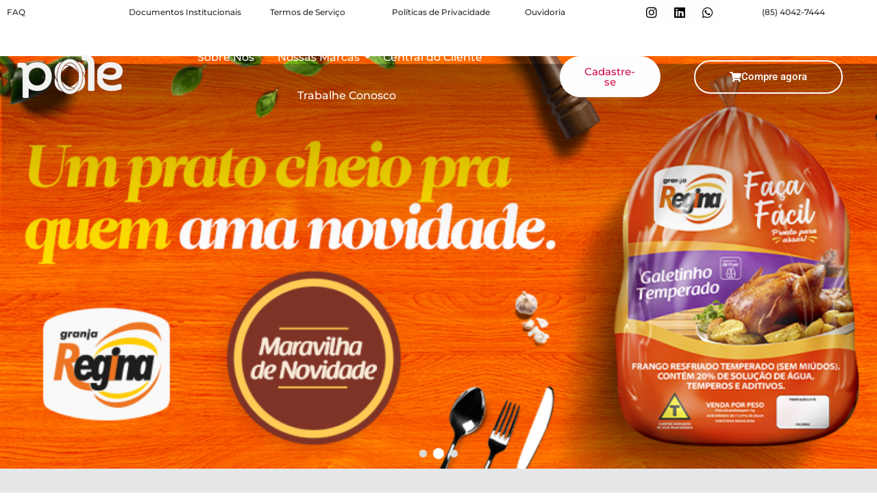

--- FILE ---
content_type: text/html; charset=UTF-8
request_url: https://polealimentos.com.br/granja-regina/
body_size: 21548
content:
<!DOCTYPE html>
<html lang="pt-BR">
<head><meta charset="UTF-8" /><script>if(navigator.userAgent.match(/MSIE|Internet Explorer/i)||navigator.userAgent.match(/Trident\/7\..*?rv:11/i)){var href=document.location.href;if(!href.match(/[?&]nowprocket/)){if(href.indexOf("?")==-1){if(href.indexOf("#")==-1){document.location.href=href+"?nowprocket=1"}else{document.location.href=href.replace("#","?nowprocket=1#")}}else{if(href.indexOf("#")==-1){document.location.href=href+"&nowprocket=1"}else{document.location.href=href.replace("#","&nowprocket=1#")}}}}</script><script>class RocketLazyLoadScripts{constructor(){this.triggerEvents=["keydown","mousedown","mousemove","touchmove","touchstart","touchend","wheel"],this.userEventHandler=this._triggerListener.bind(this),this.touchStartHandler=this._onTouchStart.bind(this),this.touchMoveHandler=this._onTouchMove.bind(this),this.touchEndHandler=this._onTouchEnd.bind(this),this.clickHandler=this._onClick.bind(this),this.interceptedClicks=[],window.addEventListener("pageshow",t=>{this.persisted=t.persisted}),window.addEventListener("DOMContentLoaded",()=>{this._preconnect3rdParties()}),this.delayedScripts={normal:[],async:[],defer:[]},this.trash=[],this.allJQueries=[]}_addUserInteractionListener(t){if(document.hidden){t._triggerListener();return}this.triggerEvents.forEach(e=>window.addEventListener(e,t.userEventHandler,{passive:!0})),window.addEventListener("touchstart",t.touchStartHandler,{passive:!0}),window.addEventListener("mousedown",t.touchStartHandler),document.addEventListener("visibilitychange",t.userEventHandler)}_removeUserInteractionListener(){this.triggerEvents.forEach(t=>window.removeEventListener(t,this.userEventHandler,{passive:!0})),document.removeEventListener("visibilitychange",this.userEventHandler)}_onTouchStart(t){"HTML"!==t.target.tagName&&(window.addEventListener("touchend",this.touchEndHandler),window.addEventListener("mouseup",this.touchEndHandler),window.addEventListener("touchmove",this.touchMoveHandler,{passive:!0}),window.addEventListener("mousemove",this.touchMoveHandler),t.target.addEventListener("click",this.clickHandler),this._renameDOMAttribute(t.target,"onclick","rocket-onclick"),this._pendingClickStarted())}_onTouchMove(t){window.removeEventListener("touchend",this.touchEndHandler),window.removeEventListener("mouseup",this.touchEndHandler),window.removeEventListener("touchmove",this.touchMoveHandler,{passive:!0}),window.removeEventListener("mousemove",this.touchMoveHandler),t.target.removeEventListener("click",this.clickHandler),this._renameDOMAttribute(t.target,"rocket-onclick","onclick"),this._pendingClickFinished()}_onTouchEnd(t){window.removeEventListener("touchend",this.touchEndHandler),window.removeEventListener("mouseup",this.touchEndHandler),window.removeEventListener("touchmove",this.touchMoveHandler,{passive:!0}),window.removeEventListener("mousemove",this.touchMoveHandler)}_onClick(t){t.target.removeEventListener("click",this.clickHandler),this._renameDOMAttribute(t.target,"rocket-onclick","onclick"),this.interceptedClicks.push(t),t.preventDefault(),t.stopPropagation(),t.stopImmediatePropagation(),this._pendingClickFinished()}_replayClicks(){window.removeEventListener("touchstart",this.touchStartHandler,{passive:!0}),window.removeEventListener("mousedown",this.touchStartHandler),this.interceptedClicks.forEach(t=>{t.target.dispatchEvent(new MouseEvent("click",{view:t.view,bubbles:!0,cancelable:!0}))})}_waitForPendingClicks(){return new Promise(t=>{this._isClickPending?this._pendingClickFinished=t:t()})}_pendingClickStarted(){this._isClickPending=!0}_pendingClickFinished(){this._isClickPending=!1}_renameDOMAttribute(t,e,r){t.hasAttribute&&t.hasAttribute(e)&&(event.target.setAttribute(r,event.target.getAttribute(e)),event.target.removeAttribute(e))}_triggerListener(){this._removeUserInteractionListener(this),"loading"===document.readyState?document.addEventListener("DOMContentLoaded",this._loadEverythingNow.bind(this)):this._loadEverythingNow()}_preconnect3rdParties(){let t=[];document.querySelectorAll("script[type=rocketlazyloadscript]").forEach(e=>{if(e.hasAttribute("src")){let r=new URL(e.src).origin;r!==location.origin&&t.push({src:r,crossOrigin:e.crossOrigin||"module"===e.getAttribute("data-rocket-type")})}}),t=[...new Map(t.map(t=>[JSON.stringify(t),t])).values()],this._batchInjectResourceHints(t,"preconnect")}async _loadEverythingNow(){this.lastBreath=Date.now(),this._delayEventListeners(this),this._delayJQueryReady(this),this._handleDocumentWrite(),this._registerAllDelayedScripts(),this._preloadAllScripts(),await this._loadScriptsFromList(this.delayedScripts.normal),await this._loadScriptsFromList(this.delayedScripts.defer),await this._loadScriptsFromList(this.delayedScripts.async);try{await this._triggerDOMContentLoaded(),await this._triggerWindowLoad()}catch(t){console.error(t)}window.dispatchEvent(new Event("rocket-allScriptsLoaded")),this._waitForPendingClicks().then(()=>{this._replayClicks()}),this._emptyTrash()}_registerAllDelayedScripts(){document.querySelectorAll("script[type=rocketlazyloadscript]").forEach(t=>{t.hasAttribute("data-rocket-src")?t.hasAttribute("async")&&!1!==t.async?this.delayedScripts.async.push(t):t.hasAttribute("defer")&&!1!==t.defer||"module"===t.getAttribute("data-rocket-type")?this.delayedScripts.defer.push(t):this.delayedScripts.normal.push(t):this.delayedScripts.normal.push(t)})}async _transformScript(t){return new Promise((await this._littleBreath(),navigator.userAgent.indexOf("Firefox/")>0||""===navigator.vendor)?e=>{let r=document.createElement("script");[...t.attributes].forEach(t=>{let e=t.nodeName;"type"!==e&&("data-rocket-type"===e&&(e="type"),"data-rocket-src"===e&&(e="src"),r.setAttribute(e,t.nodeValue))}),t.text&&(r.text=t.text),r.hasAttribute("src")?(r.addEventListener("load",e),r.addEventListener("error",e)):(r.text=t.text,e());try{t.parentNode.replaceChild(r,t)}catch(i){e()}}:async e=>{function r(){t.setAttribute("data-rocket-status","failed"),e()}try{let i=t.getAttribute("data-rocket-type"),n=t.getAttribute("data-rocket-src");t.text,i?(t.type=i,t.removeAttribute("data-rocket-type")):t.removeAttribute("type"),t.addEventListener("load",function r(){t.setAttribute("data-rocket-status","executed"),e()}),t.addEventListener("error",r),n?(t.removeAttribute("data-rocket-src"),t.src=n):t.src="data:text/javascript;base64,"+window.btoa(unescape(encodeURIComponent(t.text)))}catch(s){r()}})}async _loadScriptsFromList(t){let e=t.shift();return e&&e.isConnected?(await this._transformScript(e),this._loadScriptsFromList(t)):Promise.resolve()}_preloadAllScripts(){this._batchInjectResourceHints([...this.delayedScripts.normal,...this.delayedScripts.defer,...this.delayedScripts.async],"preload")}_batchInjectResourceHints(t,e){var r=document.createDocumentFragment();t.forEach(t=>{let i=t.getAttribute&&t.getAttribute("data-rocket-src")||t.src;if(i){let n=document.createElement("link");n.href=i,n.rel=e,"preconnect"!==e&&(n.as="script"),t.getAttribute&&"module"===t.getAttribute("data-rocket-type")&&(n.crossOrigin=!0),t.crossOrigin&&(n.crossOrigin=t.crossOrigin),t.integrity&&(n.integrity=t.integrity),r.appendChild(n),this.trash.push(n)}}),document.head.appendChild(r)}_delayEventListeners(t){let e={};function r(t,r){!function t(r){!e[r]&&(e[r]={originalFunctions:{add:r.addEventListener,remove:r.removeEventListener},eventsToRewrite:[]},r.addEventListener=function(){arguments[0]=i(arguments[0]),e[r].originalFunctions.add.apply(r,arguments)},r.removeEventListener=function(){arguments[0]=i(arguments[0]),e[r].originalFunctions.remove.apply(r,arguments)});function i(t){return e[r].eventsToRewrite.indexOf(t)>=0?"rocket-"+t:t}}(t),e[t].eventsToRewrite.push(r)}function i(t,e){let r=t[e];Object.defineProperty(t,e,{get:()=>r||function(){},set(i){t["rocket"+e]=r=i}})}r(document,"DOMContentLoaded"),r(window,"DOMContentLoaded"),r(window,"load"),r(window,"pageshow"),r(document,"readystatechange"),i(document,"onreadystatechange"),i(window,"onload"),i(window,"onpageshow")}_delayJQueryReady(t){let e;function r(r){if(r&&r.fn&&!t.allJQueries.includes(r)){r.fn.ready=r.fn.init.prototype.ready=function(e){return t.domReadyFired?e.bind(document)(r):document.addEventListener("rocket-DOMContentLoaded",()=>e.bind(document)(r)),r([])};let i=r.fn.on;r.fn.on=r.fn.init.prototype.on=function(){if(this[0]===window){function t(t){return t.split(" ").map(t=>"load"===t||0===t.indexOf("load.")?"rocket-jquery-load":t).join(" ")}"string"==typeof arguments[0]||arguments[0]instanceof String?arguments[0]=t(arguments[0]):"object"==typeof arguments[0]&&Object.keys(arguments[0]).forEach(e=>{delete Object.assign(arguments[0],{[t(e)]:arguments[0][e]})[e]})}return i.apply(this,arguments),this},t.allJQueries.push(r)}e=r}r(window.jQuery),Object.defineProperty(window,"jQuery",{get:()=>e,set(t){r(t)}})}async _triggerDOMContentLoaded(){this.domReadyFired=!0,await this._littleBreath(),document.dispatchEvent(new Event("rocket-DOMContentLoaded")),await this._littleBreath(),window.dispatchEvent(new Event("rocket-DOMContentLoaded")),await this._littleBreath(),document.dispatchEvent(new Event("rocket-readystatechange")),await this._littleBreath(),document.rocketonreadystatechange&&document.rocketonreadystatechange()}async _triggerWindowLoad(){await this._littleBreath(),window.dispatchEvent(new Event("rocket-load")),await this._littleBreath(),window.rocketonload&&window.rocketonload(),await this._littleBreath(),this.allJQueries.forEach(t=>t(window).trigger("rocket-jquery-load")),await this._littleBreath();let t=new Event("rocket-pageshow");t.persisted=this.persisted,window.dispatchEvent(t),await this._littleBreath(),window.rocketonpageshow&&window.rocketonpageshow({persisted:this.persisted})}_handleDocumentWrite(){let t=new Map;document.write=document.writeln=function(e){let r=document.currentScript;r||console.error("WPRocket unable to document.write this: "+e);let i=document.createRange(),n=r.parentElement,s=t.get(r);void 0===s&&(s=r.nextSibling,t.set(r,s));let a=document.createDocumentFragment();i.setStart(a,0),a.appendChild(i.createContextualFragment(e)),n.insertBefore(a,s)}}async _littleBreath(){Date.now()-this.lastBreath>45&&(await this._requestAnimFrame(),this.lastBreath=Date.now())}async _requestAnimFrame(){return document.hidden?new Promise(t=>setTimeout(t)):new Promise(t=>requestAnimationFrame(t))}_emptyTrash(){this.trash.forEach(t=>t.remove())}static run(){let t=new RocketLazyLoadScripts;t._addUserInteractionListener(t)}}RocketLazyLoadScripts.run();</script>
	
	<meta name="viewport" content="width=device-width, initial-scale=1" />
	<link rel="profile" href="http://gmpg.org/xfn/11" />
	<link rel="pingback" href="https://polealimentos.com.br/xmlrpc.php" />
	<title>Granja Regina &#8211; Pole Alimentos</title>
<meta name='robots' content='max-image-preview:large' />

<!-- Google Tag Manager for WordPress by gtm4wp.com -->
<script data-cfasync="false" data-pagespeed-no-defer>
	var gtm4wp_datalayer_name = "dataLayer";
	var dataLayer = dataLayer || [];
</script>
<!-- End Google Tag Manager for WordPress by gtm4wp.com --><link rel="alternate" type="application/rss+xml" title="Feed para Pole Alimentos &raquo;" href="https://polealimentos.com.br/feed/" />
<link rel="alternate" type="application/rss+xml" title="Feed de comentários para Pole Alimentos &raquo;" href="https://polealimentos.com.br/comments/feed/" />
<link rel="alternate" title="oEmbed (JSON)" type="application/json+oembed" href="https://polealimentos.com.br/wp-json/oembed/1.0/embed?url=https%3A%2F%2Fpolealimentos.com.br%2Fgranja-regina%2F" />
<link rel="alternate" title="oEmbed (XML)" type="text/xml+oembed" href="https://polealimentos.com.br/wp-json/oembed/1.0/embed?url=https%3A%2F%2Fpolealimentos.com.br%2Fgranja-regina%2F&#038;format=xml" />
<style id='wp-img-auto-sizes-contain-inline-css'>
img:is([sizes=auto i],[sizes^="auto," i]){contain-intrinsic-size:3000px 1500px}
/*# sourceURL=wp-img-auto-sizes-contain-inline-css */
</style>
<link rel='stylesheet' id='sbi_styles-css' href='https://polealimentos.com.br/wp-content/plugins/instagram-feed/css/sbi-styles.min.css?ver=6.9.1' media='all' />
<link data-minify="1" rel='stylesheet' id='hfe-widgets-style-css' href='https://polealimentos.com.br/wp-content/cache/min/1/wp-content/plugins/header-footer-elementor/inc/widgets-css/frontend.css?ver=1756814144' media='all' />
<link rel='stylesheet' id='premium-addons-css' href='https://polealimentos.com.br/wp-content/plugins/premium-addons-for-elementor/assets/frontend/min-css/premium-addons.min.css?ver=4.11.5' media='all' />
<style id='wp-emoji-styles-inline-css'>

	img.wp-smiley, img.emoji {
		display: inline !important;
		border: none !important;
		box-shadow: none !important;
		height: 1em !important;
		width: 1em !important;
		margin: 0 0.07em !important;
		vertical-align: -0.1em !important;
		background: none !important;
		padding: 0 !important;
	}
/*# sourceURL=wp-emoji-styles-inline-css */
</style>
<link data-minify="1" rel='stylesheet' id='hfe-style-css' href='https://polealimentos.com.br/wp-content/cache/min/1/wp-content/plugins/header-footer-elementor/assets/css/header-footer-elementor.css?ver=1756814144' media='all' />
<link data-minify="1" rel='stylesheet' id='elementor-icons-css' href='https://polealimentos.com.br/wp-content/cache/min/1/wp-content/plugins/elementor/assets/lib/eicons/css/elementor-icons.min.css?ver=1756814144' media='all' />
<link rel='stylesheet' id='elementor-frontend-css' href='https://polealimentos.com.br/wp-content/plugins/elementor/assets/css/frontend.min.css?ver=3.28.4' media='all' />
<link rel='stylesheet' id='elementor-post-7-css' href='https://polealimentos.com.br/wp-content/uploads/elementor/css/post-7.css?ver=1756814133' media='all' />
<link rel='stylesheet' id='sbistyles-css' href='https://polealimentos.com.br/wp-content/plugins/instagram-feed/css/sbi-styles.min.css?ver=6.9.1' media='all' />
<link rel='stylesheet' id='widget-image-css' href='https://polealimentos.com.br/wp-content/plugins/elementor/assets/css/widget-image.min.css?ver=3.28.4' media='all' />
<link rel='stylesheet' id='e-animation-fadeIn-css' href='https://polealimentos.com.br/wp-content/plugins/elementor/assets/lib/animations/styles/fadeIn.min.css?ver=3.28.4' media='all' />
<link rel='stylesheet' id='widget-heading-css' href='https://polealimentos.com.br/wp-content/plugins/elementor/assets/css/widget-heading.min.css?ver=3.28.4' media='all' />
<link rel='stylesheet' id='widget-icon-list-css' href='https://polealimentos.com.br/wp-content/plugins/elementor/assets/css/widget-icon-list.min.css?ver=3.28.4' media='all' />
<link rel='stylesheet' id='e-animation-grow-css' href='https://polealimentos.com.br/wp-content/plugins/elementor/assets/lib/animations/styles/e-animation-grow.min.css?ver=3.28.4' media='all' />
<link rel='stylesheet' id='e-animation-fadeInRight-css' href='https://polealimentos.com.br/wp-content/plugins/elementor/assets/lib/animations/styles/fadeInRight.min.css?ver=3.28.4' media='all' />
<link rel='stylesheet' id='elementor-post-686-css' href='https://polealimentos.com.br/wp-content/uploads/elementor/css/post-686.css?ver=1756814178' media='all' />
<link rel='stylesheet' id='elementor-post-8-css' href='https://polealimentos.com.br/wp-content/uploads/elementor/css/post-8.css?ver=1756814133' media='all' />
<link rel='stylesheet' id='elementor-post-79-css' href='https://polealimentos.com.br/wp-content/uploads/elementor/css/post-79.css?ver=1756814133' media='all' />
<link data-minify="1" rel='stylesheet' id='hello-elementor-css' href='https://polealimentos.com.br/wp-content/cache/min/1/wp-content/themes/hello-elementor/assets/css/reset.css?ver=1756814144' media='all' />
<link data-minify="1" rel='stylesheet' id='hello-elementor-theme-style-css' href='https://polealimentos.com.br/wp-content/cache/min/1/wp-content/themes/hello-elementor/assets/css/theme.css?ver=1756814144' media='all' />
<link data-minify="1" rel='stylesheet' id='hello-elementor-header-footer-css' href='https://polealimentos.com.br/wp-content/cache/min/1/wp-content/themes/hello-elementor/assets/css/header-footer.css?ver=1756814144' media='all' />
<link data-minify="1" rel='stylesheet' id='hfe-elementor-icons-css' href='https://polealimentos.com.br/wp-content/cache/min/1/wp-content/plugins/elementor/assets/lib/eicons/css/elementor-icons.min.css?ver=1756814144' media='all' />
<link rel='stylesheet' id='hfe-icons-list-css' href='https://polealimentos.com.br/wp-content/plugins/elementor/assets/css/widget-icon-list.min.css?ver=3.24.3' media='all' />
<link rel='stylesheet' id='hfe-social-icons-css' href='https://polealimentos.com.br/wp-content/plugins/elementor/assets/css/widget-social-icons.min.css?ver=3.24.0' media='all' />
<link data-minify="1" rel='stylesheet' id='hfe-social-share-icons-brands-css' href='https://polealimentos.com.br/wp-content/cache/min/1/wp-content/plugins/elementor/assets/lib/font-awesome/css/brands.css?ver=1756814144' media='all' />
<link data-minify="1" rel='stylesheet' id='hfe-social-share-icons-fontawesome-css' href='https://polealimentos.com.br/wp-content/cache/min/1/wp-content/plugins/elementor/assets/lib/font-awesome/css/fontawesome.css?ver=1756814144' media='all' />
<link data-minify="1" rel='stylesheet' id='hfe-nav-menu-icons-css' href='https://polealimentos.com.br/wp-content/cache/min/1/wp-content/plugins/elementor/assets/lib/font-awesome/css/solid.css?ver=1756814144' media='all' />
<link data-minify="1" rel='stylesheet' id='ekit-widget-styles-css' href='https://polealimentos.com.br/wp-content/cache/min/1/wp-content/plugins/elementskit-lite/widgets/init/assets/css/widget-styles.css?ver=1756814144' media='all' />
<link data-minify="1" rel='stylesheet' id='ekit-responsive-css' href='https://polealimentos.com.br/wp-content/cache/min/1/wp-content/plugins/elementskit-lite/widgets/init/assets/css/responsive.css?ver=1756814144' media='all' />
<link rel='stylesheet' id='wpr-text-animations-css-css' href='https://polealimentos.com.br/wp-content/plugins/royal-elementor-addons/assets/css/lib/animations/text-animations.min.css?ver=1.7.1017' media='all' />
<link rel='stylesheet' id='wpr-addons-css-css' href='https://polealimentos.com.br/wp-content/plugins/royal-elementor-addons/assets/css/frontend.min.css?ver=1.7.1017' media='all' />
<link data-minify="1" rel='stylesheet' id='font-awesome-5-all-css' href='https://polealimentos.com.br/wp-content/cache/min/1/wp-content/plugins/elementor/assets/lib/font-awesome/css/all.min.css?ver=1756814144' media='all' />
<link data-minify="1" rel='stylesheet' id='elementor-gf-local-roboto-css' href='https://polealimentos.com.br/wp-content/cache/min/1/wp-content/uploads/elementor/google-fonts/css/roboto.css?ver=1756814144' media='all' />
<link data-minify="1" rel='stylesheet' id='elementor-gf-local-robotoslab-css' href='https://polealimentos.com.br/wp-content/cache/min/1/wp-content/uploads/elementor/google-fonts/css/robotoslab.css?ver=1756814144' media='all' />
<link data-minify="1" rel='stylesheet' id='elementor-gf-local-montserrat-css' href='https://polealimentos.com.br/wp-content/cache/min/1/wp-content/uploads/elementor/google-fonts/css/montserrat.css?ver=1756814144' media='all' />
<link rel='stylesheet' id='elementor-icons-shared-0-css' href='https://polealimentos.com.br/wp-content/plugins/elementor/assets/lib/font-awesome/css/fontawesome.min.css?ver=5.15.3' media='all' />
<link data-minify="1" rel='stylesheet' id='elementor-icons-fa-brands-css' href='https://polealimentos.com.br/wp-content/cache/min/1/wp-content/plugins/elementor/assets/lib/font-awesome/css/brands.min.css?ver=1756814144' media='all' />
<link data-minify="1" rel='stylesheet' id='elementor-icons-ekiticons-css' href='https://polealimentos.com.br/wp-content/cache/min/1/wp-content/plugins/elementskit-lite/modules/elementskit-icon-pack/assets/css/ekiticons.css?ver=1756814176' media='all' />
<link data-minify="1" rel='stylesheet' id='elementor-icons-fa-solid-css' href='https://polealimentos.com.br/wp-content/cache/min/1/wp-content/plugins/elementor/assets/lib/font-awesome/css/solid.min.css?ver=1756814144' media='all' />
<script data-cfasync="false" src="https://polealimentos.com.br/wp-includes/js/jquery/jquery.min.js?ver=3.7.1" id="jquery-core-js" defer></script>
<script data-cfasync="false" src="https://polealimentos.com.br/wp-includes/js/jquery/jquery-migrate.min.js?ver=3.4.1" id="jquery-migrate-js" defer></script>
<script type="rocketlazyloadscript" id="jquery-js-after">window.addEventListener('DOMContentLoaded', function() {
!function($){"use strict";$(document).ready(function(){$(this).scrollTop()>100&&$(".hfe-scroll-to-top-wrap").removeClass("hfe-scroll-to-top-hide"),$(window).scroll(function(){$(this).scrollTop()<100?$(".hfe-scroll-to-top-wrap").fadeOut(300):$(".hfe-scroll-to-top-wrap").fadeIn(300)}),$(".hfe-scroll-to-top-wrap").on("click",function(){$("html, body").animate({scrollTop:0},300);return!1})})}(jQuery);
!function($){'use strict';$(document).ready(function(){var bar=$('.hfe-reading-progress-bar');if(!bar.length)return;$(window).on('scroll',function(){var s=$(window).scrollTop(),d=$(document).height()-$(window).height(),p=d? s/d*100:0;bar.css('width',p+'%')});});}(jQuery);
//# sourceURL=jquery-js-after
});</script>
<link rel="https://api.w.org/" href="https://polealimentos.com.br/wp-json/" /><link rel="alternate" title="JSON" type="application/json" href="https://polealimentos.com.br/wp-json/wp/v2/pages/686" /><link rel="EditURI" type="application/rsd+xml" title="RSD" href="https://polealimentos.com.br/xmlrpc.php?rsd" />
<meta name="generator" content="WordPress 6.9" />
<link rel="canonical" href="https://polealimentos.com.br/granja-regina/" />
<link rel='shortlink' href='https://polealimentos.com.br/?p=686' />

<!-- Google Tag Manager for WordPress by gtm4wp.com -->
<!-- GTM Container placement set to off -->
<script data-cfasync="false" data-pagespeed-no-defer type="text/javascript">
	var dataLayer_content = {"pagePostType":"page","pagePostType2":"single-page","pagePostAuthor":"Rafael Fiuza"};
	dataLayer.push( dataLayer_content );
</script>
<script type="rocketlazyloadscript">
	console.warn && console.warn("[GTM4WP] Google Tag Manager container code placement set to OFF !!!");
	console.warn && console.warn("[GTM4WP] Data layer codes are active but GTM container must be loaded using custom coding !!!");
</script>
<!-- End Google Tag Manager for WordPress by gtm4wp.com --><meta name="generator" content="Elementor 3.28.4; features: additional_custom_breakpoints, e_local_google_fonts; settings: css_print_method-external, google_font-enabled, font_display-swap">
			<style>
				.e-con.e-parent:nth-of-type(n+4):not(.e-lazyloaded):not(.e-no-lazyload),
				.e-con.e-parent:nth-of-type(n+4):not(.e-lazyloaded):not(.e-no-lazyload) * {
					background-image: none !important;
				}
				@media screen and (max-height: 1024px) {
					.e-con.e-parent:nth-of-type(n+3):not(.e-lazyloaded):not(.e-no-lazyload),
					.e-con.e-parent:nth-of-type(n+3):not(.e-lazyloaded):not(.e-no-lazyload) * {
						background-image: none !important;
					}
				}
				@media screen and (max-height: 640px) {
					.e-con.e-parent:nth-of-type(n+2):not(.e-lazyloaded):not(.e-no-lazyload),
					.e-con.e-parent:nth-of-type(n+2):not(.e-lazyloaded):not(.e-no-lazyload) * {
						background-image: none !important;
					}
				}
			</style>
			<noscript><style>.lazyload[data-src]{display:none !important;}</style></noscript><style>.lazyload{background-image:none !important;}.lazyload:before{background-image:none !important;}</style><link rel="icon" href="https://polealimentos.com.br/wp-content/uploads/2023/09/cropped-Design-sem-nome-10-32x32.png" sizes="32x32" />
<link rel="icon" href="https://polealimentos.com.br/wp-content/uploads/2023/09/cropped-Design-sem-nome-10-192x192.png" sizes="192x192" />
<link rel="apple-touch-icon" href="https://polealimentos.com.br/wp-content/uploads/2023/09/cropped-Design-sem-nome-10-180x180.png" />
<meta name="msapplication-TileImage" content="https://polealimentos.com.br/wp-content/uploads/2023/09/cropped-Design-sem-nome-10-270x270.png" />
<style id="wpr_lightbox_styles">
				.lg-backdrop {
					background-color: rgba(0,0,0,0.6) !important;
				}
				.lg-toolbar,
				.lg-dropdown {
					background-color: rgba(0,0,0,0.8) !important;
				}
				.lg-dropdown:after {
					border-bottom-color: rgba(0,0,0,0.8) !important;
				}
				.lg-sub-html {
					background-color: rgba(0,0,0,0.8) !important;
				}
				.lg-thumb-outer,
				.lg-progress-bar {
					background-color: #444444 !important;
				}
				.lg-progress {
					background-color: #a90707 !important;
				}
				.lg-icon {
					color: #efefef !important;
					font-size: 20px !important;
				}
				.lg-icon.lg-toogle-thumb {
					font-size: 24px !important;
				}
				.lg-icon:hover,
				.lg-dropdown-text:hover {
					color: #ffffff !important;
				}
				.lg-sub-html,
				.lg-dropdown-text {
					color: #efefef !important;
					font-size: 14px !important;
				}
				#lg-counter {
					color: #efefef !important;
					font-size: 14px !important;
				}
				.lg-prev,
				.lg-next {
					font-size: 35px !important;
				}

				/* Defaults */
				.lg-icon {
				background-color: transparent !important;
				}

				#lg-counter {
				opacity: 0.9;
				}

				.lg-thumb-outer {
				padding: 0 10px;
				}

				.lg-thumb-item {
				border-radius: 0 !important;
				border: none !important;
				opacity: 0.5;
				}

				.lg-thumb-item.active {
					opacity: 1;
				}
	         </style><style id='global-styles-inline-css'>
:root{--wp--preset--aspect-ratio--square: 1;--wp--preset--aspect-ratio--4-3: 4/3;--wp--preset--aspect-ratio--3-4: 3/4;--wp--preset--aspect-ratio--3-2: 3/2;--wp--preset--aspect-ratio--2-3: 2/3;--wp--preset--aspect-ratio--16-9: 16/9;--wp--preset--aspect-ratio--9-16: 9/16;--wp--preset--color--black: #000000;--wp--preset--color--cyan-bluish-gray: #abb8c3;--wp--preset--color--white: #ffffff;--wp--preset--color--pale-pink: #f78da7;--wp--preset--color--vivid-red: #cf2e2e;--wp--preset--color--luminous-vivid-orange: #ff6900;--wp--preset--color--luminous-vivid-amber: #fcb900;--wp--preset--color--light-green-cyan: #7bdcb5;--wp--preset--color--vivid-green-cyan: #00d084;--wp--preset--color--pale-cyan-blue: #8ed1fc;--wp--preset--color--vivid-cyan-blue: #0693e3;--wp--preset--color--vivid-purple: #9b51e0;--wp--preset--gradient--vivid-cyan-blue-to-vivid-purple: linear-gradient(135deg,rgb(6,147,227) 0%,rgb(155,81,224) 100%);--wp--preset--gradient--light-green-cyan-to-vivid-green-cyan: linear-gradient(135deg,rgb(122,220,180) 0%,rgb(0,208,130) 100%);--wp--preset--gradient--luminous-vivid-amber-to-luminous-vivid-orange: linear-gradient(135deg,rgb(252,185,0) 0%,rgb(255,105,0) 100%);--wp--preset--gradient--luminous-vivid-orange-to-vivid-red: linear-gradient(135deg,rgb(255,105,0) 0%,rgb(207,46,46) 100%);--wp--preset--gradient--very-light-gray-to-cyan-bluish-gray: linear-gradient(135deg,rgb(238,238,238) 0%,rgb(169,184,195) 100%);--wp--preset--gradient--cool-to-warm-spectrum: linear-gradient(135deg,rgb(74,234,220) 0%,rgb(151,120,209) 20%,rgb(207,42,186) 40%,rgb(238,44,130) 60%,rgb(251,105,98) 80%,rgb(254,248,76) 100%);--wp--preset--gradient--blush-light-purple: linear-gradient(135deg,rgb(255,206,236) 0%,rgb(152,150,240) 100%);--wp--preset--gradient--blush-bordeaux: linear-gradient(135deg,rgb(254,205,165) 0%,rgb(254,45,45) 50%,rgb(107,0,62) 100%);--wp--preset--gradient--luminous-dusk: linear-gradient(135deg,rgb(255,203,112) 0%,rgb(199,81,192) 50%,rgb(65,88,208) 100%);--wp--preset--gradient--pale-ocean: linear-gradient(135deg,rgb(255,245,203) 0%,rgb(182,227,212) 50%,rgb(51,167,181) 100%);--wp--preset--gradient--electric-grass: linear-gradient(135deg,rgb(202,248,128) 0%,rgb(113,206,126) 100%);--wp--preset--gradient--midnight: linear-gradient(135deg,rgb(2,3,129) 0%,rgb(40,116,252) 100%);--wp--preset--font-size--small: 13px;--wp--preset--font-size--medium: 20px;--wp--preset--font-size--large: 36px;--wp--preset--font-size--x-large: 42px;--wp--preset--spacing--20: 0.44rem;--wp--preset--spacing--30: 0.67rem;--wp--preset--spacing--40: 1rem;--wp--preset--spacing--50: 1.5rem;--wp--preset--spacing--60: 2.25rem;--wp--preset--spacing--70: 3.38rem;--wp--preset--spacing--80: 5.06rem;--wp--preset--shadow--natural: 6px 6px 9px rgba(0, 0, 0, 0.2);--wp--preset--shadow--deep: 12px 12px 50px rgba(0, 0, 0, 0.4);--wp--preset--shadow--sharp: 6px 6px 0px rgba(0, 0, 0, 0.2);--wp--preset--shadow--outlined: 6px 6px 0px -3px rgb(255, 255, 255), 6px 6px rgb(0, 0, 0);--wp--preset--shadow--crisp: 6px 6px 0px rgb(0, 0, 0);}:root { --wp--style--global--content-size: 800px;--wp--style--global--wide-size: 1200px; }:where(body) { margin: 0; }.wp-site-blocks > .alignleft { float: left; margin-right: 2em; }.wp-site-blocks > .alignright { float: right; margin-left: 2em; }.wp-site-blocks > .aligncenter { justify-content: center; margin-left: auto; margin-right: auto; }:where(.wp-site-blocks) > * { margin-block-start: 24px; margin-block-end: 0; }:where(.wp-site-blocks) > :first-child { margin-block-start: 0; }:where(.wp-site-blocks) > :last-child { margin-block-end: 0; }:root { --wp--style--block-gap: 24px; }:root :where(.is-layout-flow) > :first-child{margin-block-start: 0;}:root :where(.is-layout-flow) > :last-child{margin-block-end: 0;}:root :where(.is-layout-flow) > *{margin-block-start: 24px;margin-block-end: 0;}:root :where(.is-layout-constrained) > :first-child{margin-block-start: 0;}:root :where(.is-layout-constrained) > :last-child{margin-block-end: 0;}:root :where(.is-layout-constrained) > *{margin-block-start: 24px;margin-block-end: 0;}:root :where(.is-layout-flex){gap: 24px;}:root :where(.is-layout-grid){gap: 24px;}.is-layout-flow > .alignleft{float: left;margin-inline-start: 0;margin-inline-end: 2em;}.is-layout-flow > .alignright{float: right;margin-inline-start: 2em;margin-inline-end: 0;}.is-layout-flow > .aligncenter{margin-left: auto !important;margin-right: auto !important;}.is-layout-constrained > .alignleft{float: left;margin-inline-start: 0;margin-inline-end: 2em;}.is-layout-constrained > .alignright{float: right;margin-inline-start: 2em;margin-inline-end: 0;}.is-layout-constrained > .aligncenter{margin-left: auto !important;margin-right: auto !important;}.is-layout-constrained > :where(:not(.alignleft):not(.alignright):not(.alignfull)){max-width: var(--wp--style--global--content-size);margin-left: auto !important;margin-right: auto !important;}.is-layout-constrained > .alignwide{max-width: var(--wp--style--global--wide-size);}body .is-layout-flex{display: flex;}.is-layout-flex{flex-wrap: wrap;align-items: center;}.is-layout-flex > :is(*, div){margin: 0;}body .is-layout-grid{display: grid;}.is-layout-grid > :is(*, div){margin: 0;}body{padding-top: 0px;padding-right: 0px;padding-bottom: 0px;padding-left: 0px;}a:where(:not(.wp-element-button)){text-decoration: underline;}:root :where(.wp-element-button, .wp-block-button__link){background-color: #32373c;border-width: 0;color: #fff;font-family: inherit;font-size: inherit;font-style: inherit;font-weight: inherit;letter-spacing: inherit;line-height: inherit;padding-top: calc(0.667em + 2px);padding-right: calc(1.333em + 2px);padding-bottom: calc(0.667em + 2px);padding-left: calc(1.333em + 2px);text-decoration: none;text-transform: inherit;}.has-black-color{color: var(--wp--preset--color--black) !important;}.has-cyan-bluish-gray-color{color: var(--wp--preset--color--cyan-bluish-gray) !important;}.has-white-color{color: var(--wp--preset--color--white) !important;}.has-pale-pink-color{color: var(--wp--preset--color--pale-pink) !important;}.has-vivid-red-color{color: var(--wp--preset--color--vivid-red) !important;}.has-luminous-vivid-orange-color{color: var(--wp--preset--color--luminous-vivid-orange) !important;}.has-luminous-vivid-amber-color{color: var(--wp--preset--color--luminous-vivid-amber) !important;}.has-light-green-cyan-color{color: var(--wp--preset--color--light-green-cyan) !important;}.has-vivid-green-cyan-color{color: var(--wp--preset--color--vivid-green-cyan) !important;}.has-pale-cyan-blue-color{color: var(--wp--preset--color--pale-cyan-blue) !important;}.has-vivid-cyan-blue-color{color: var(--wp--preset--color--vivid-cyan-blue) !important;}.has-vivid-purple-color{color: var(--wp--preset--color--vivid-purple) !important;}.has-black-background-color{background-color: var(--wp--preset--color--black) !important;}.has-cyan-bluish-gray-background-color{background-color: var(--wp--preset--color--cyan-bluish-gray) !important;}.has-white-background-color{background-color: var(--wp--preset--color--white) !important;}.has-pale-pink-background-color{background-color: var(--wp--preset--color--pale-pink) !important;}.has-vivid-red-background-color{background-color: var(--wp--preset--color--vivid-red) !important;}.has-luminous-vivid-orange-background-color{background-color: var(--wp--preset--color--luminous-vivid-orange) !important;}.has-luminous-vivid-amber-background-color{background-color: var(--wp--preset--color--luminous-vivid-amber) !important;}.has-light-green-cyan-background-color{background-color: var(--wp--preset--color--light-green-cyan) !important;}.has-vivid-green-cyan-background-color{background-color: var(--wp--preset--color--vivid-green-cyan) !important;}.has-pale-cyan-blue-background-color{background-color: var(--wp--preset--color--pale-cyan-blue) !important;}.has-vivid-cyan-blue-background-color{background-color: var(--wp--preset--color--vivid-cyan-blue) !important;}.has-vivid-purple-background-color{background-color: var(--wp--preset--color--vivid-purple) !important;}.has-black-border-color{border-color: var(--wp--preset--color--black) !important;}.has-cyan-bluish-gray-border-color{border-color: var(--wp--preset--color--cyan-bluish-gray) !important;}.has-white-border-color{border-color: var(--wp--preset--color--white) !important;}.has-pale-pink-border-color{border-color: var(--wp--preset--color--pale-pink) !important;}.has-vivid-red-border-color{border-color: var(--wp--preset--color--vivid-red) !important;}.has-luminous-vivid-orange-border-color{border-color: var(--wp--preset--color--luminous-vivid-orange) !important;}.has-luminous-vivid-amber-border-color{border-color: var(--wp--preset--color--luminous-vivid-amber) !important;}.has-light-green-cyan-border-color{border-color: var(--wp--preset--color--light-green-cyan) !important;}.has-vivid-green-cyan-border-color{border-color: var(--wp--preset--color--vivid-green-cyan) !important;}.has-pale-cyan-blue-border-color{border-color: var(--wp--preset--color--pale-cyan-blue) !important;}.has-vivid-cyan-blue-border-color{border-color: var(--wp--preset--color--vivid-cyan-blue) !important;}.has-vivid-purple-border-color{border-color: var(--wp--preset--color--vivid-purple) !important;}.has-vivid-cyan-blue-to-vivid-purple-gradient-background{background: var(--wp--preset--gradient--vivid-cyan-blue-to-vivid-purple) !important;}.has-light-green-cyan-to-vivid-green-cyan-gradient-background{background: var(--wp--preset--gradient--light-green-cyan-to-vivid-green-cyan) !important;}.has-luminous-vivid-amber-to-luminous-vivid-orange-gradient-background{background: var(--wp--preset--gradient--luminous-vivid-amber-to-luminous-vivid-orange) !important;}.has-luminous-vivid-orange-to-vivid-red-gradient-background{background: var(--wp--preset--gradient--luminous-vivid-orange-to-vivid-red) !important;}.has-very-light-gray-to-cyan-bluish-gray-gradient-background{background: var(--wp--preset--gradient--very-light-gray-to-cyan-bluish-gray) !important;}.has-cool-to-warm-spectrum-gradient-background{background: var(--wp--preset--gradient--cool-to-warm-spectrum) !important;}.has-blush-light-purple-gradient-background{background: var(--wp--preset--gradient--blush-light-purple) !important;}.has-blush-bordeaux-gradient-background{background: var(--wp--preset--gradient--blush-bordeaux) !important;}.has-luminous-dusk-gradient-background{background: var(--wp--preset--gradient--luminous-dusk) !important;}.has-pale-ocean-gradient-background{background: var(--wp--preset--gradient--pale-ocean) !important;}.has-electric-grass-gradient-background{background: var(--wp--preset--gradient--electric-grass) !important;}.has-midnight-gradient-background{background: var(--wp--preset--gradient--midnight) !important;}.has-small-font-size{font-size: var(--wp--preset--font-size--small) !important;}.has-medium-font-size{font-size: var(--wp--preset--font-size--medium) !important;}.has-large-font-size{font-size: var(--wp--preset--font-size--large) !important;}.has-x-large-font-size{font-size: var(--wp--preset--font-size--x-large) !important;}
/*# sourceURL=global-styles-inline-css */
</style>
<link rel='stylesheet' id='widget-social-icons-css' href='https://polealimentos.com.br/wp-content/plugins/elementor/assets/css/widget-social-icons.min.css?ver=3.28.4' media='all' />
<link rel='stylesheet' id='e-apple-webkit-css' href='https://polealimentos.com.br/wp-content/plugins/elementor/assets/css/conditionals/apple-webkit.min.css?ver=3.28.4' media='all' />
<link rel='stylesheet' id='wpr-link-animations-css-css' href='https://polealimentos.com.br/wp-content/plugins/royal-elementor-addons/assets/css/lib/animations/wpr-link-animations.min.css?ver=1.7.1017' media='all' />
<link rel='stylesheet' id='widget-icon-box-css' href='https://polealimentos.com.br/wp-content/plugins/elementor/assets/css/widget-icon-box.min.css?ver=3.28.4' media='all' />
</head>

<body class="wp-singular page-template-default page page-id-686 wp-embed-responsive wp-theme-hello-elementor ehf-header ehf-footer ehf-template-hello-elementor ehf-stylesheet-hello-elementor hello-elementor-default elementor-default elementor-kit-7 elementor-page elementor-page-686">
<div id="page" class="hfeed site">

		<header id="masthead" itemscope="itemscope" itemtype="https://schema.org/WPHeader">
			<p class="main-title bhf-hidden" itemprop="headline"><a href="https://polealimentos.com.br" title="Pole Alimentos" rel="home">Pole Alimentos</a></p>
					<div data-elementor-type="wp-post" data-elementor-id="8" class="elementor elementor-8">
				<div class="elementor-element elementor-element-8b00365 elementor-hidden-mobile e-flex e-con-boxed wpr-particle-no wpr-jarallax-no wpr-parallax-no wpr-sticky-section-no e-con e-parent" data-id="8b00365" data-element_type="container">
					<div class="e-con-inner">
		<div class="elementor-element elementor-element-e5dc5eb e-con-full e-flex wpr-particle-no wpr-jarallax-no wpr-parallax-no wpr-sticky-section-no e-con e-child" data-id="e5dc5eb" data-element_type="container">
				<div class="elementor-element elementor-element-731e550 elementor-widget elementor-widget-heading" data-id="731e550" data-element_type="widget" data-widget_type="heading.default">
				<div class="elementor-widget-container">
					<h2 class="elementor-heading-title elementor-size-default"><a href="https://polealimentos.com.br/central-do-cliente/#perguntas-frequentes">FAQ</a></h2>				</div>
				</div>
				</div>
		<div class="elementor-element elementor-element-4c1bdcb e-con-full e-flex wpr-particle-no wpr-jarallax-no wpr-parallax-no wpr-sticky-section-no e-con e-child" data-id="4c1bdcb" data-element_type="container">
				<div class="elementor-element elementor-element-8c6ab3c elementor-widget elementor-widget-heading" data-id="8c6ab3c" data-element_type="widget" data-widget_type="heading.default">
				<div class="elementor-widget-container">
					<h2 class="elementor-heading-title elementor-size-default"><a href="https://polealimentos.com.br/documentos-institucionais/">Documentos Institucionais</a></h2>				</div>
				</div>
				</div>
		<div class="elementor-element elementor-element-a701275 e-con-full e-flex wpr-particle-no wpr-jarallax-no wpr-parallax-no wpr-sticky-section-no e-con e-child" data-id="a701275" data-element_type="container">
				<div class="elementor-element elementor-element-6bfdf09 elementor-widget elementor-widget-heading" data-id="6bfdf09" data-element_type="widget" data-widget_type="heading.default">
				<div class="elementor-widget-container">
					<h2 class="elementor-heading-title elementor-size-default"><a href="https://polealimentos.com.br/termos-de-servicos/">Termos de Serviço</a></h2>				</div>
				</div>
				</div>
		<div class="elementor-element elementor-element-8775b9f e-con-full e-flex wpr-particle-no wpr-jarallax-no wpr-parallax-no wpr-sticky-section-no e-con e-child" data-id="8775b9f" data-element_type="container">
				<div class="elementor-element elementor-element-9c30021 elementor-widget elementor-widget-heading" data-id="9c30021" data-element_type="widget" data-widget_type="heading.default">
				<div class="elementor-widget-container">
					<h2 class="elementor-heading-title elementor-size-default"><a href="https://polealimentos.com.br/politicas-de-privacidade/">Políticas de Privacidade</a></h2>				</div>
				</div>
				</div>
		<div class="elementor-element elementor-element-824de51 e-con-full e-flex wpr-particle-no wpr-jarallax-no wpr-parallax-no wpr-sticky-section-no e-con e-child" data-id="824de51" data-element_type="container">
				<div class="elementor-element elementor-element-f06009c elementor-widget elementor-widget-heading" data-id="f06009c" data-element_type="widget" data-widget_type="heading.default">
				<div class="elementor-widget-container">
					<h2 class="elementor-heading-title elementor-size-default"><a href="https://docs.google.com/forms/d/e/1FAIpQLSfcaPiAdAL_B6o5_ippS5mnOneRM_D3lB220KeoKC_rrWGVpg/viewform?pli=1">Ouvidoria</a></h2>				</div>
				</div>
				</div>
		<div class="elementor-element elementor-element-0946085 e-con-full e-flex wpr-particle-no wpr-jarallax-no wpr-parallax-no wpr-sticky-section-no e-con e-child" data-id="0946085" data-element_type="container">
				</div>
		<div class="elementor-element elementor-element-1f85b93 e-con-full e-flex wpr-particle-no wpr-jarallax-no wpr-parallax-no wpr-sticky-section-no e-con e-child" data-id="1f85b93" data-element_type="container">
				<div class="elementor-element elementor-element-6c13782 elementor-grid-3 elementor-shape-rounded e-grid-align-center elementor-widget elementor-widget-social-icons" data-id="6c13782" data-element_type="widget" data-widget_type="social-icons.default">
				<div class="elementor-widget-container">
							<div class="elementor-social-icons-wrapper elementor-grid">
							<span class="elementor-grid-item">
					<a class="elementor-icon elementor-social-icon elementor-social-icon-instagram elementor-animation-grow elementor-repeater-item-71b87f4" href="https://instagram.com/vemserpolevalente" target="_blank">
						<span class="elementor-screen-only">Instagram</span>
						<i class="fab fa-instagram"></i>					</a>
				</span>
							<span class="elementor-grid-item">
					<a class="elementor-icon elementor-social-icon elementor-social-icon-linkedin elementor-animation-grow elementor-repeater-item-47f0ca5" href="https://www.linkedin.com/company/polealimentosoficial/" target="_blank">
						<span class="elementor-screen-only">Linkedin</span>
						<i class="fab fa-linkedin"></i>					</a>
				</span>
							<span class="elementor-grid-item">
					<a class="elementor-icon elementor-social-icon elementor-social-icon-whatsapp elementor-animation-grow elementor-repeater-item-5dc3bf8" href="https://api.whatsapp.com/send/?phone=558540427444&#038;text&#038;type=phone_number&#038;app_absent=0" target="_blank">
						<span class="elementor-screen-only">Whatsapp</span>
						<i class="fab fa-whatsapp"></i>					</a>
				</span>
					</div>
						</div>
				</div>
				</div>
		<div class="elementor-element elementor-element-d13554a e-con-full e-flex wpr-particle-no wpr-jarallax-no wpr-parallax-no wpr-sticky-section-no e-con e-child" data-id="d13554a" data-element_type="container">
				<div class="elementor-element elementor-element-679df60 elementor-widget elementor-widget-heading" data-id="679df60" data-element_type="widget" data-widget_type="heading.default">
				<div class="elementor-widget-container">
					<h2 class="elementor-heading-title elementor-size-default"><a href="https://api.whatsapp.com/send/?phone=558540427444&#038;text&#038;type=phone_number&#038;app_absent=0" target="_blank">(85) 4042-7444</a></h2>				</div>
				</div>
				</div>
					</div>
				</div>
		<div class="elementor-element elementor-element-2151f58 e-flex e-con-boxed wpr-particle-no wpr-jarallax-no wpr-parallax-no wpr-sticky-section-no e-con e-parent" data-id="2151f58" data-element_type="container" data-settings="{&quot;background_background&quot;:&quot;classic&quot;}">
					<div class="e-con-inner">
				<div class="elementor-element elementor-element-40a3ad6 elementor-widget elementor-widget-shortcode" data-id="40a3ad6" data-element_type="widget" data-widget_type="shortcode.default">
				<div class="elementor-widget-container">
							<div class="elementor-shortcode"><!-- Google tag (gtag.js) -->
<script async src="https://www.googletagmanager.com/gtag/js?id=G-FMJTZ36C66"></script>
<script>
  window.dataLayer = window.dataLayer || [];
  function gtag(){dataLayer.push(arguments);}
  gtag('js', new Date());

  gtag('config', 'G-FMJTZ36C66');
</script></div>
						</div>
				</div>
		<div class="elementor-element elementor-element-6826c82 e-con-full e-flex wpr-particle-no wpr-jarallax-no wpr-parallax-no wpr-sticky-section-no e-con e-child" data-id="6826c82" data-element_type="container">
				<div class="elementor-element elementor-element-0df234f elementor-hidden-mobile elementor-widget elementor-widget-image" data-id="0df234f" data-element_type="widget" data-widget_type="image.default">
				<div class="elementor-widget-container">
																<a href="http://Polealimentos.com.br/home">
							<img width="156" height="66" src="[data-uri]" class="elementor-animation-grow attachment-medium size-medium wp-image-36 lazyload" alt="" data-src="https://polealimentos.com.br/wp-content/uploads/2023/09/logo-magenta-3.png" decoding="async" data-eio-rwidth="156" data-eio-rheight="66" /><noscript><img width="156" height="66" src="https://polealimentos.com.br/wp-content/uploads/2023/09/logo-magenta-3.png" class="elementor-animation-grow attachment-medium size-medium wp-image-36" alt="" data-eio="l" /></noscript>								</a>
															</div>
				</div>
				</div>
		<div class="elementor-element elementor-element-0afa712 e-con-full e-flex wpr-particle-no wpr-jarallax-no wpr-parallax-no wpr-sticky-section-no e-con e-child" data-id="0afa712" data-element_type="container" data-settings="{&quot;background_background&quot;:&quot;classic&quot;}">
				<div class="elementor-element elementor-element-82dd353 wpr-main-menu-align-center wpr-pointer-none elementor-hidden-mobile wpr-main-menu-align--tabletleft wpr-main-menu-align--mobileleft wpr-sub-icon-caret-down wpr-sub-menu-fx-fade wpr-nav-menu-bp-mobile wpr-mobile-menu-full-width wpr-mobile-menu-item-align-center wpr-mobile-toggle-v1 wpr-sub-divider-yes wpr-mobile-divider-yes elementor-widget elementor-widget-wpr-nav-menu" data-id="82dd353" data-element_type="widget" data-settings="{&quot;menu_layout&quot;:&quot;horizontal&quot;}" data-widget_type="wpr-nav-menu.default">
				<div class="elementor-widget-container">
					<nav class="wpr-nav-menu-container wpr-nav-menu-horizontal" data-trigger="hover"><ul id="menu-1-82dd353" class="wpr-nav-menu"><li class="menu-item menu-item-type-post_type menu-item-object-page menu-item-65"><a href="https://polealimentos.com.br/sobre-nos/" class="wpr-menu-item wpr-pointer-item">Sobre Nós</a></li>
<li class="menu-item menu-item-type-custom menu-item-object-custom current-menu-ancestor current-menu-parent menu-item-has-children menu-item-66"><a href="#" class="wpr-menu-item wpr-pointer-item wpr-active-menu-item">Nossas Marcas<i class="wpr-sub-icon fas" aria-hidden="true"></i></a>
<ul class="sub-menu wpr-sub-menu">
	<li class="menu-item menu-item-type-post_type menu-item-object-page current-menu-item page_item page-item-686 current_page_item menu-item-877"><a href="https://polealimentos.com.br/granja-regina/" aria-current="page" class="wpr-sub-menu-item wpr-active-menu-item">Granja Regina</a></li>
	<li class="menu-item menu-item-type-post_type menu-item-object-page menu-item-876"><a href="https://polealimentos.com.br/merci/" class="wpr-sub-menu-item">Merci</a></li>
	<li class="menu-item menu-item-type-post_type menu-item-object-page menu-item-875"><a href="https://polealimentos.com.br/gostosinha/" class="wpr-sub-menu-item">Gostosinha</a></li>
</ul>
</li>
<li class="menu-item menu-item-type-post_type menu-item-object-page menu-item-64"><a href="https://polealimentos.com.br/central-do-cliente/" class="wpr-menu-item wpr-pointer-item">Central do Cliente</a></li>
<li class="menu-item menu-item-type-post_type menu-item-object-page menu-item-63"><a href="https://polealimentos.com.br/trabalhe-conosco/" class="wpr-menu-item wpr-pointer-item">Trabalhe Conosco</a></li>
</ul></nav><nav class="wpr-mobile-nav-menu-container"><div class="wpr-mobile-toggle-wrap"><div class="wpr-mobile-toggle"><span class="wpr-mobile-toggle-line"></span><span class="wpr-mobile-toggle-line"></span><span class="wpr-mobile-toggle-line"></span></div></div><ul id="mobile-menu-2-82dd353" class="wpr-mobile-nav-menu"><li class="menu-item menu-item-type-post_type menu-item-object-page menu-item-65"><a href="https://polealimentos.com.br/sobre-nos/" class="wpr-mobile-menu-item">Sobre Nós</a></li>
<li class="menu-item menu-item-type-custom menu-item-object-custom current-menu-ancestor current-menu-parent menu-item-has-children menu-item-66"><a href="#" class="wpr-mobile-menu-item">Nossas Marcas</a>
<ul class="sub-menu wpr-sub-menu">
	<li class="menu-item menu-item-type-post_type menu-item-object-page current-menu-item page_item page-item-686 current_page_item menu-item-877"><a href="https://polealimentos.com.br/granja-regina/" aria-current="page" class="wpr-mobile-sub-menu-item wpr-active-menu-item">Granja Regina</a></li>
	<li class="menu-item menu-item-type-post_type menu-item-object-page menu-item-876"><a href="https://polealimentos.com.br/merci/" class="wpr-mobile-sub-menu-item">Merci</a></li>
	<li class="menu-item menu-item-type-post_type menu-item-object-page menu-item-875"><a href="https://polealimentos.com.br/gostosinha/" class="wpr-mobile-sub-menu-item">Gostosinha</a></li>
</ul>
</li>
<li class="menu-item menu-item-type-post_type menu-item-object-page menu-item-64"><a href="https://polealimentos.com.br/central-do-cliente/" class="wpr-mobile-menu-item">Central do Cliente</a></li>
<li class="menu-item menu-item-type-post_type menu-item-object-page menu-item-63"><a href="https://polealimentos.com.br/trabalhe-conosco/" class="wpr-mobile-menu-item">Trabalhe Conosco</a></li>
</ul></nav>				</div>
				</div>
				</div>
		<div class="elementor-element elementor-element-21a9544 e-con-full e-flex wpr-particle-no wpr-jarallax-no wpr-parallax-no wpr-sticky-section-no e-con e-child" data-id="21a9544" data-element_type="container">
				<div class="elementor-element elementor-element-a2f33f8 elementor-align-center elementor-hidden-mobile elementor-widget elementor-widget-button" data-id="a2f33f8" data-element_type="widget" data-widget_type="button.default">
				<div class="elementor-widget-container">
									<div class="elementor-button-wrapper">
					<a class="elementor-button elementor-button-link elementor-size-sm elementor-animation-grow" href="https://cadastro.polealimentos.com.br/" target="_blank">
						<span class="elementor-button-content-wrapper">
									<span class="elementor-button-text">Cadastre-se</span>
					</span>
					</a>
				</div>
								</div>
				</div>
				</div>
		<div class="elementor-element elementor-element-f25f19e elementor-hidden-mobile e-flex e-con-boxed wpr-particle-no wpr-jarallax-no wpr-parallax-no wpr-sticky-section-no e-con e-child" data-id="f25f19e" data-element_type="container">
					<div class="e-con-inner">
				<div class="elementor-element elementor-element-3c5801b elementor-align-left elementor-hidden-mobile elementor-widget elementor-widget-button" data-id="3c5801b" data-element_type="widget" data-widget_type="button.default">
				<div class="elementor-widget-container">
									<div class="elementor-button-wrapper">
					<a class="elementor-button elementor-button-link elementor-size-sm elementor-animation-grow" href="https://portaldecompras.polealimentos.com.br/" target="_blank">
						<span class="elementor-button-content-wrapper">
						<span class="elementor-button-icon">
				<i aria-hidden="true" class="fas fa-shopping-cart"></i>			</span>
									<span class="elementor-button-text">Compre agora</span>
					</span>
					</a>
				</div>
								</div>
				</div>
					</div>
				</div>
					</div>
				</div>
		<div class="elementor-element elementor-element-633a29d elementor-hidden-desktop elementor-hidden-tablet e-flex e-con-boxed wpr-particle-no wpr-jarallax-no wpr-parallax-no wpr-sticky-section-no e-con e-parent" data-id="633a29d" data-element_type="container">
					<div class="e-con-inner">
				<div class="elementor-element elementor-element-1840dc9 elementor-widget elementor-widget-shortcode" data-id="1840dc9" data-element_type="widget" data-widget_type="shortcode.default">
				<div class="elementor-widget-container">
							<div class="elementor-shortcode"><!-- Google tag (gtag.js) -->
<script async src="https://www.googletagmanager.com/gtag/js?id=G-FMJTZ36C66"></script>
<script>
  window.dataLayer = window.dataLayer || [];
  function gtag(){dataLayer.push(arguments);}
  gtag('js', new Date());

  gtag('config', 'G-FMJTZ36C66');
</script></div>
						</div>
				</div>
				<div class="elementor-element elementor-element-4487016 elementor-widget-mobile__width-initial elementor-widget elementor-widget-image" data-id="4487016" data-element_type="widget" data-widget_type="image.default">
				<div class="elementor-widget-container">
																<a href="http://Polealimentos.com.br/home">
							<img width="193" height="82" src="[data-uri]" class="elementor-animation-grow attachment-medium size-medium wp-image-35 lazyload" alt="" data-src="https://polealimentos.com.br/wp-content/uploads/2023/09/logo-magenta-1.png" decoding="async" data-eio-rwidth="193" data-eio-rheight="82" /><noscript><img width="193" height="82" src="https://polealimentos.com.br/wp-content/uploads/2023/09/logo-magenta-1.png" class="elementor-animation-grow attachment-medium size-medium wp-image-35" alt="" data-eio="l" /></noscript>								</a>
															</div>
				</div>
				<div class="elementor-element elementor-element-d166c23 wpr-main-menu-align-center wpr-pointer-none wpr-main-menu-align--mobilecenter wpr-mobile-menu-custom-width elementor-widget-mobile__width-initial wpr-main-menu-align--tabletleft wpr-sub-icon-caret-down wpr-sub-menu-fx-fade wpr-nav-menu-bp-mobile wpr-mobile-menu-drdown-align-center wpr-mobile-menu-item-align-center wpr-mobile-toggle-v1 wpr-sub-divider-yes wpr-mobile-divider-yes elementor-widget elementor-widget-wpr-nav-menu" data-id="d166c23" data-element_type="widget" data-settings="{&quot;menu_layout&quot;:&quot;horizontal&quot;}" data-widget_type="wpr-nav-menu.default">
				<div class="elementor-widget-container">
					<nav class="wpr-nav-menu-container wpr-nav-menu-horizontal" data-trigger="hover"><ul id="menu-1-d166c23" class="wpr-nav-menu"><li class="menu-item menu-item-type-post_type menu-item-object-page menu-item-65"><a href="https://polealimentos.com.br/sobre-nos/" class="wpr-menu-item wpr-pointer-item">Sobre Nós</a></li>
<li class="menu-item menu-item-type-custom menu-item-object-custom current-menu-ancestor current-menu-parent menu-item-has-children menu-item-66"><a href="#" class="wpr-menu-item wpr-pointer-item wpr-active-menu-item">Nossas Marcas<i class="wpr-sub-icon fas" aria-hidden="true"></i></a>
<ul class="sub-menu wpr-sub-menu">
	<li class="menu-item menu-item-type-post_type menu-item-object-page current-menu-item page_item page-item-686 current_page_item menu-item-877"><a href="https://polealimentos.com.br/granja-regina/" aria-current="page" class="wpr-sub-menu-item wpr-active-menu-item">Granja Regina</a></li>
	<li class="menu-item menu-item-type-post_type menu-item-object-page menu-item-876"><a href="https://polealimentos.com.br/merci/" class="wpr-sub-menu-item">Merci</a></li>
	<li class="menu-item menu-item-type-post_type menu-item-object-page menu-item-875"><a href="https://polealimentos.com.br/gostosinha/" class="wpr-sub-menu-item">Gostosinha</a></li>
</ul>
</li>
<li class="menu-item menu-item-type-post_type menu-item-object-page menu-item-64"><a href="https://polealimentos.com.br/central-do-cliente/" class="wpr-menu-item wpr-pointer-item">Central do Cliente</a></li>
<li class="menu-item menu-item-type-post_type menu-item-object-page menu-item-63"><a href="https://polealimentos.com.br/trabalhe-conosco/" class="wpr-menu-item wpr-pointer-item">Trabalhe Conosco</a></li>
</ul></nav><nav class="wpr-mobile-nav-menu-container"><div class="wpr-mobile-toggle-wrap"><div class="wpr-mobile-toggle"><span class="wpr-mobile-toggle-line"></span><span class="wpr-mobile-toggle-line"></span><span class="wpr-mobile-toggle-line"></span></div></div><ul id="mobile-menu-2-d166c23" class="wpr-mobile-nav-menu"><li class="menu-item menu-item-type-post_type menu-item-object-page menu-item-65"><a href="https://polealimentos.com.br/sobre-nos/" class="wpr-mobile-menu-item">Sobre Nós</a></li>
<li class="menu-item menu-item-type-custom menu-item-object-custom current-menu-ancestor current-menu-parent menu-item-has-children menu-item-66"><a href="#" class="wpr-mobile-menu-item">Nossas Marcas</a>
<ul class="sub-menu wpr-sub-menu">
	<li class="menu-item menu-item-type-post_type menu-item-object-page current-menu-item page_item page-item-686 current_page_item menu-item-877"><a href="https://polealimentos.com.br/granja-regina/" aria-current="page" class="wpr-mobile-sub-menu-item wpr-active-menu-item">Granja Regina</a></li>
	<li class="menu-item menu-item-type-post_type menu-item-object-page menu-item-876"><a href="https://polealimentos.com.br/merci/" class="wpr-mobile-sub-menu-item">Merci</a></li>
	<li class="menu-item menu-item-type-post_type menu-item-object-page menu-item-875"><a href="https://polealimentos.com.br/gostosinha/" class="wpr-mobile-sub-menu-item">Gostosinha</a></li>
</ul>
</li>
<li class="menu-item menu-item-type-post_type menu-item-object-page menu-item-64"><a href="https://polealimentos.com.br/central-do-cliente/" class="wpr-mobile-menu-item">Central do Cliente</a></li>
<li class="menu-item menu-item-type-post_type menu-item-object-page menu-item-63"><a href="https://polealimentos.com.br/trabalhe-conosco/" class="wpr-mobile-menu-item">Trabalhe Conosco</a></li>
</ul></nav>				</div>
				</div>
				<div class="elementor-element elementor-element-0770dbc elementor-align-center elementor-mobile-align-center elementor-widget-mobile__width-initial elementor-widget elementor-widget-button" data-id="0770dbc" data-element_type="widget" data-widget_type="button.default">
				<div class="elementor-widget-container">
									<div class="elementor-button-wrapper">
					<a class="elementor-button elementor-button-link elementor-size-sm elementor-animation-grow" href="https://cadastro.polealimentos.com.br/" target="_blank">
						<span class="elementor-button-content-wrapper">
									<span class="elementor-button-text">Cadastre-se</span>
					</span>
					</a>
				</div>
								</div>
				</div>
					</div>
				</div>
				</div>
				</header>

	
<main id="content" class="site-main post-686 page type-page status-publish hentry">

			<div class="page-header">
			<h1 class="entry-title">Granja Regina</h1>		</div>
	
	<div class="page-content">
				<div data-elementor-type="wp-page" data-elementor-id="686" class="elementor elementor-686">
				<div class="elementor-element elementor-element-5bd4cd8 e-con-full e-flex wpr-particle-no wpr-jarallax-no wpr-parallax-no wpr-sticky-section-no e-con e-parent" data-id="5bd4cd8" data-element_type="container">
				</div>
		<div class="elementor-element elementor-element-7bc6c44 e-con-full e-flex wpr-particle-no wpr-jarallax-no wpr-parallax-no wpr-sticky-section-no e-con e-parent" data-id="7bc6c44" data-element_type="container">
				<div class="elementor-element elementor-element-8c52cc3 elementor-widget elementor-widget-image" data-id="8c52cc3" data-element_type="widget" data-widget_type="image.default">
				<div class="elementor-widget-container">
															<img fetchpriority="high" decoding="async" width="1680" height="791" src="[data-uri]" class="attachment-full size-full wp-image-694 lazyload" alt=""   data-src="https://polealimentos.com.br/wp-content/uploads/2023/09/Mask-group-2-1.png" data-srcset="https://polealimentos.com.br/wp-content/uploads/2023/09/Mask-group-2-1.png 1680w, https://polealimentos.com.br/wp-content/uploads/2023/09/Mask-group-2-1-300x141.png 300w, https://polealimentos.com.br/wp-content/uploads/2023/09/Mask-group-2-1-1024x482.png 1024w, https://polealimentos.com.br/wp-content/uploads/2023/09/Mask-group-2-1-768x362.png 768w, https://polealimentos.com.br/wp-content/uploads/2023/09/Mask-group-2-1-1536x723.png 1536w" data-sizes="auto" data-eio-rwidth="1680" data-eio-rheight="791" /><noscript><img fetchpriority="high" decoding="async" width="1680" height="791" src="https://polealimentos.com.br/wp-content/uploads/2023/09/Mask-group-2-1.png" class="attachment-full size-full wp-image-694" alt="" srcset="https://polealimentos.com.br/wp-content/uploads/2023/09/Mask-group-2-1.png 1680w, https://polealimentos.com.br/wp-content/uploads/2023/09/Mask-group-2-1-300x141.png 300w, https://polealimentos.com.br/wp-content/uploads/2023/09/Mask-group-2-1-1024x482.png 1024w, https://polealimentos.com.br/wp-content/uploads/2023/09/Mask-group-2-1-768x362.png 768w, https://polealimentos.com.br/wp-content/uploads/2023/09/Mask-group-2-1-1536x723.png 1536w" sizes="(max-width: 1680px) 100vw, 1680px" data-eio="l" /></noscript>															</div>
				</div>
				</div>
		<div class="elementor-element elementor-element-fccdd13 e-con-full e-flex wpr-particle-no wpr-jarallax-no wpr-parallax-no wpr-sticky-section-no e-con e-parent" data-id="fccdd13" data-element_type="container">
		<div class="elementor-element elementor-element-8aa29e1 e-flex e-con-boxed wpr-particle-no wpr-jarallax-no wpr-parallax-no wpr-sticky-section-no e-con e-child" data-id="8aa29e1" data-element_type="container" data-settings="{&quot;background_background&quot;:&quot;classic&quot;}">
					<div class="e-con-inner">
		<div class="elementor-element elementor-element-1209618 e-flex e-con-boxed wpr-particle-no wpr-jarallax-no wpr-parallax-no wpr-sticky-section-no e-con e-child" data-id="1209618" data-element_type="container" data-settings="{&quot;background_background&quot;:&quot;classic&quot;}">
					<div class="e-con-inner">
		<div class="elementor-element elementor-element-63cd3ce e-flex e-con-boxed wpr-particle-no wpr-jarallax-no wpr-parallax-no wpr-sticky-section-no e-con e-child" data-id="63cd3ce" data-element_type="container">
					<div class="e-con-inner">
				<div class="elementor-element elementor-element-7512629 elementor-widget elementor-widget-image" data-id="7512629" data-element_type="widget" data-widget_type="image.default">
				<div class="elementor-widget-container">
															<img loading="lazy" decoding="async" width="284" height="232" src="[data-uri]" class="attachment-full size-full wp-image-693 lazyload" alt="" data-src="https://polealimentos.com.br/wp-content/uploads/2023/09/Granja-Regina-Box-1-1.png" data-eio-rwidth="284" data-eio-rheight="232" /><noscript><img loading="lazy" decoding="async" width="284" height="232" src="https://polealimentos.com.br/wp-content/uploads/2023/09/Granja-Regina-Box-1-1.png" class="attachment-full size-full wp-image-693" alt="" data-eio="l" /></noscript>															</div>
				</div>
					</div>
				</div>
		<div class="elementor-element elementor-element-1cb61e4 e-flex e-con-boxed wpr-particle-no wpr-jarallax-no wpr-parallax-no wpr-sticky-section-no e-con e-child" data-id="1cb61e4" data-element_type="container">
					<div class="e-con-inner">
				<div class="elementor-element elementor-element-7f36b9b animated-slow elementor-invisible elementor-widget elementor-widget-image" data-id="7f36b9b" data-element_type="widget" data-settings="{&quot;_animation&quot;:&quot;fadeIn&quot;}" data-widget_type="image.default">
				<div class="elementor-widget-container">
															<img loading="lazy" decoding="async" width="573" height="585" src="[data-uri]" class="attachment-full size-full wp-image-697 lazyload" alt=""   data-src="https://polealimentos.com.br/wp-content/uploads/2023/09/shutterstock_1056729200-1.png" data-srcset="https://polealimentos.com.br/wp-content/uploads/2023/09/shutterstock_1056729200-1.png 573w, https://polealimentos.com.br/wp-content/uploads/2023/09/shutterstock_1056729200-1-294x300.png 294w" data-sizes="auto" data-eio-rwidth="573" data-eio-rheight="585" /><noscript><img loading="lazy" decoding="async" width="573" height="585" src="https://polealimentos.com.br/wp-content/uploads/2023/09/shutterstock_1056729200-1.png" class="attachment-full size-full wp-image-697" alt="" srcset="https://polealimentos.com.br/wp-content/uploads/2023/09/shutterstock_1056729200-1.png 573w, https://polealimentos.com.br/wp-content/uploads/2023/09/shutterstock_1056729200-1-294x300.png 294w" sizes="(max-width: 573px) 100vw, 573px" data-eio="l" /></noscript>															</div>
				</div>
					</div>
				</div>
		<div class="elementor-element elementor-element-a22928c e-flex e-con-boxed wpr-particle-no wpr-jarallax-no wpr-parallax-no wpr-sticky-section-no e-con e-child" data-id="a22928c" data-element_type="container">
					<div class="e-con-inner">
				<div class="elementor-element elementor-element-55e4d89 elementor-widget elementor-widget-text-editor" data-id="55e4d89" data-element_type="widget" data-widget_type="text-editor.default">
				<div class="elementor-widget-container">
									<p>A Granja Regina se consolidou como uma marca bastante presente na mesa do cearense. Atualmente, além de frangos para abate e ovos, a marca também processa frangos e embutidos por meio da Pole, sendo responsável por 34% do mercado de resfriados do Ceará.</p>								</div>
				</div>
					</div>
				</div>
					</div>
				</div>
					</div>
				</div>
				</div>
		<div class="elementor-element elementor-element-8294884 e-flex e-con-boxed wpr-particle-no wpr-jarallax-no wpr-parallax-no wpr-sticky-section-no e-con e-parent" data-id="8294884" data-element_type="container" data-settings="{&quot;background_background&quot;:&quot;classic&quot;}">
					<div class="e-con-inner">
		<div class="elementor-element elementor-element-908c470 e-con-full e-flex wpr-particle-no wpr-jarallax-no wpr-parallax-no wpr-sticky-section-no e-con e-child" data-id="908c470" data-element_type="container">
				<div class="elementor-element elementor-element-ab737db elementor-widget elementor-widget-heading" data-id="ab737db" data-element_type="widget" data-widget_type="heading.default">
				<div class="elementor-widget-container">
					<h2 class="elementor-heading-title elementor-size-default">Diferenciais</h2>				</div>
				</div>
				<div class="elementor-element elementor-element-37e34ec elementor-widget elementor-widget-text-editor" data-id="37e34ec" data-element_type="widget" data-widget_type="text-editor.default">
				<div class="elementor-widget-container">
									<p>A marca possui um mix variado de produtos sendo composto por 148 SKUs de aves, recortes de aves e industrializados. A variação dos produtos veio da responsabilidade da Pole em atender diversas classes sociais e estar presente em vários pontos do Ceará.</p>								</div>
				</div>
				</div>
		<div class="elementor-element elementor-element-7452ea5 e-con-full e-flex wpr-particle-no wpr-jarallax-no wpr-parallax-no wpr-sticky-section-no e-con e-child" data-id="7452ea5" data-element_type="container">
				<div class="elementor-element elementor-element-7eb218a elementor-widget elementor-widget-image" data-id="7eb218a" data-element_type="widget" data-widget_type="image.default">
				<div class="elementor-widget-container">
															<img loading="lazy" decoding="async" width="844" height="472" src="[data-uri]" class="attachment-full size-full wp-image-699 lazyload" alt=""   data-src="https://polealimentos.com.br/wp-content/uploads/2023/09/GR_078_22E_NOVO-KIT-ESSENCIAL-2-1.png" data-srcset="https://polealimentos.com.br/wp-content/uploads/2023/09/GR_078_22E_NOVO-KIT-ESSENCIAL-2-1.png 844w, https://polealimentos.com.br/wp-content/uploads/2023/09/GR_078_22E_NOVO-KIT-ESSENCIAL-2-1-300x168.png 300w, https://polealimentos.com.br/wp-content/uploads/2023/09/GR_078_22E_NOVO-KIT-ESSENCIAL-2-1-768x429.png 768w" data-sizes="auto" data-eio-rwidth="844" data-eio-rheight="472" /><noscript><img loading="lazy" decoding="async" width="844" height="472" src="https://polealimentos.com.br/wp-content/uploads/2023/09/GR_078_22E_NOVO-KIT-ESSENCIAL-2-1.png" class="attachment-full size-full wp-image-699" alt="" srcset="https://polealimentos.com.br/wp-content/uploads/2023/09/GR_078_22E_NOVO-KIT-ESSENCIAL-2-1.png 844w, https://polealimentos.com.br/wp-content/uploads/2023/09/GR_078_22E_NOVO-KIT-ESSENCIAL-2-1-300x168.png 300w, https://polealimentos.com.br/wp-content/uploads/2023/09/GR_078_22E_NOVO-KIT-ESSENCIAL-2-1-768x429.png 768w" sizes="(max-width: 844px) 100vw, 844px" data-eio="l" /></noscript>															</div>
				</div>
				</div>
					</div>
				</div>
		<div class="elementor-element elementor-element-0a4d741 e-con-full e-flex wpr-particle-no wpr-jarallax-no wpr-parallax-no wpr-sticky-section-no e-con e-parent" data-id="0a4d741" data-element_type="container" data-settings="{&quot;background_background&quot;:&quot;classic&quot;}">
		<div class="elementor-element elementor-element-6f3f193 e-flex e-con-boxed wpr-particle-no wpr-jarallax-no wpr-parallax-no wpr-sticky-section-no e-con e-child" data-id="6f3f193" data-element_type="container">
					<div class="e-con-inner">
		<div class="elementor-element elementor-element-18d2c6f e-flex e-con-boxed wpr-particle-no wpr-jarallax-no wpr-parallax-no wpr-sticky-section-no e-con e-child" data-id="18d2c6f" data-element_type="container">
					<div class="e-con-inner">
		<div class="elementor-element elementor-element-7a5fb61 e-flex e-con-boxed wpr-particle-no wpr-jarallax-no wpr-parallax-no wpr-sticky-section-no e-con e-child" data-id="7a5fb61" data-element_type="container">
					<div class="e-con-inner">
				<div class="elementor-element elementor-element-7300d22 elementor-widget elementor-widget-heading" data-id="7300d22" data-element_type="widget" data-widget_type="heading.default">
				<div class="elementor-widget-container">
					<h2 class="elementor-heading-title elementor-size-default">siga nas <b><br>redes sociais</h2>				</div>
				</div>
				<div class="elementor-element elementor-element-d6bed9b elementor-align-left elementor-list-item-link-inline elementor-icon-list--layout-traditional elementor-widget elementor-widget-icon-list" data-id="d6bed9b" data-element_type="widget" data-widget_type="icon-list.default">
				<div class="elementor-widget-container">
							<ul class="elementor-icon-list-items">
							<li class="elementor-icon-list-item">
											<a href="https://www.instagram.com/granjaregina/" target="_blank">

												<span class="elementor-icon-list-icon">
							<i aria-hidden="true" class="fab fa-instagram"></i>						</span>
										<span class="elementor-icon-list-text">granjaregina</span>
											</a>
									</li>
						</ul>
						</div>
				</div>
				<div class="elementor-element elementor-element-19e6757 elementor-align-left elementor-list-item-link-inline elementor-icon-list--layout-traditional elementor-widget elementor-widget-icon-list" data-id="19e6757" data-element_type="widget" data-widget_type="icon-list.default">
				<div class="elementor-widget-container">
							<ul class="elementor-icon-list-items">
							<li class="elementor-icon-list-item">
											<a href="https://www.linkedin.com/company/polealimentosoficial/" target="_blank">

												<span class="elementor-icon-list-icon">
							<i aria-hidden="true" class="icon icon-linkedin-1"></i>						</span>
										<span class="elementor-icon-list-text">granjareginaoficial</span>
											</a>
									</li>
						</ul>
						</div>
				</div>
				<div class="elementor-element elementor-element-1e978ba elementor-align-left elementor-list-item-link-inline elementor-icon-list--layout-traditional elementor-widget elementor-widget-icon-list" data-id="1e978ba" data-element_type="widget" data-widget_type="icon-list.default">
				<div class="elementor-widget-container">
							<ul class="elementor-icon-list-items">
							<li class="elementor-icon-list-item">
											<a href="https://www.youtube.com/c/GranjaReginaoficial/videos" target="_blank">

												<span class="elementor-icon-list-icon">
							<i aria-hidden="true" class="icon icon-youtube-1"></i>						</span>
										<span class="elementor-icon-list-text">granjareginaoficial</span>
											</a>
									</li>
						</ul>
						</div>
				</div>
					</div>
				</div>
					</div>
				</div>
					</div>
				</div>
				</div>
		<div class="elementor-element elementor-element-b64fd0c e-flex e-con-boxed wpr-particle-no wpr-jarallax-no wpr-parallax-no wpr-sticky-section-no e-con e-parent" data-id="b64fd0c" data-element_type="container" data-settings="{&quot;background_background&quot;:&quot;classic&quot;}">
					<div class="e-con-inner">
		<div class="elementor-element elementor-element-c098e30 e-flex e-con-boxed wpr-particle-no wpr-jarallax-no wpr-parallax-no wpr-sticky-section-no e-con e-child" data-id="c098e30" data-element_type="container">
					<div class="e-con-inner">
				<div class="elementor-element elementor-element-b3635ba elementor-widget elementor-widget-shortcode" data-id="b3635ba" data-element_type="widget" data-widget_type="shortcode.default">
				<div class="elementor-widget-container">
							<div class="elementor-shortcode">
<div id="sb_instagram"  class="sbi sbi_mob_col_2 sbi_tab_col_4 sbi_col_4 sbi_width_resp" style="padding-bottom: 10px;"	 data-feedid="*3"  data-res="auto" data-cols="4" data-colsmobile="2" data-colstablet="4" data-num="4" data-nummobile="4" data-item-padding="5"	 data-shortcode-atts="{&quot;feed&quot;:&quot;3&quot;}"  data-postid="686" data-locatornonce="9281bf7f47" data-imageaspectratio="1:1" data-sbi-flags="favorLocal">
	
	<div id="sbi_images"  style="gap: 10px;">
		<div class="sbi_item sbi_type_carousel sbi_new sbi_transition"
	id="sbi_17987099429753246" data-date="1733148020">
	<div class="sbi_photo_wrap">
		<a class="sbi_photo" href="https://www.instagram.com/p/DDFBvucBJc7/" target="_blank" rel="noopener nofollow"
			data-full-res="https://scontent-den2-1.cdninstagram.com/v/t39.30808-6/468828945_1016478193854650_5791491730414167323_n.jpg?_nc_cat=100&#038;ccb=1-7&#038;_nc_sid=18de74&#038;_nc_ohc=oZJL7vf16oIQ7kNvgG4Qxmm&#038;_nc_zt=23&#038;_nc_ht=scontent-den2-1.cdninstagram.com&#038;edm=ANo9K5cEAAAA&#038;_nc_gid=A8PTmOnCjOqrsJtUad5K0qr&#038;oh=00_AYBgM5sMxbdsrywxq8l4io5sQdbYDj9m4s6UaaE8kpDQug&#038;oe=67562BB8"
			data-img-src-set="{&quot;d&quot;:&quot;https:\/\/scontent-den2-1.cdninstagram.com\/v\/t39.30808-6\/468828945_1016478193854650_5791491730414167323_n.jpg?_nc_cat=100&amp;ccb=1-7&amp;_nc_sid=18de74&amp;_nc_ohc=oZJL7vf16oIQ7kNvgG4Qxmm&amp;_nc_zt=23&amp;_nc_ht=scontent-den2-1.cdninstagram.com&amp;edm=ANo9K5cEAAAA&amp;_nc_gid=A8PTmOnCjOqrsJtUad5K0qr&amp;oh=00_AYBgM5sMxbdsrywxq8l4io5sQdbYDj9m4s6UaaE8kpDQug&amp;oe=67562BB8&quot;,&quot;150&quot;:&quot;https:\/\/scontent-den2-1.cdninstagram.com\/v\/t39.30808-6\/468828945_1016478193854650_5791491730414167323_n.jpg?_nc_cat=100&amp;ccb=1-7&amp;_nc_sid=18de74&amp;_nc_ohc=oZJL7vf16oIQ7kNvgG4Qxmm&amp;_nc_zt=23&amp;_nc_ht=scontent-den2-1.cdninstagram.com&amp;edm=ANo9K5cEAAAA&amp;_nc_gid=A8PTmOnCjOqrsJtUad5K0qr&amp;oh=00_AYBgM5sMxbdsrywxq8l4io5sQdbYDj9m4s6UaaE8kpDQug&amp;oe=67562BB8&quot;,&quot;320&quot;:&quot;https:\/\/scontent-den2-1.cdninstagram.com\/v\/t39.30808-6\/468828945_1016478193854650_5791491730414167323_n.jpg?_nc_cat=100&amp;ccb=1-7&amp;_nc_sid=18de74&amp;_nc_ohc=oZJL7vf16oIQ7kNvgG4Qxmm&amp;_nc_zt=23&amp;_nc_ht=scontent-den2-1.cdninstagram.com&amp;edm=ANo9K5cEAAAA&amp;_nc_gid=A8PTmOnCjOqrsJtUad5K0qr&amp;oh=00_AYBgM5sMxbdsrywxq8l4io5sQdbYDj9m4s6UaaE8kpDQug&amp;oe=67562BB8&quot;,&quot;640&quot;:&quot;https:\/\/scontent-den2-1.cdninstagram.com\/v\/t39.30808-6\/468828945_1016478193854650_5791491730414167323_n.jpg?_nc_cat=100&amp;ccb=1-7&amp;_nc_sid=18de74&amp;_nc_ohc=oZJL7vf16oIQ7kNvgG4Qxmm&amp;_nc_zt=23&amp;_nc_ht=scontent-den2-1.cdninstagram.com&amp;edm=ANo9K5cEAAAA&amp;_nc_gid=A8PTmOnCjOqrsJtUad5K0qr&amp;oh=00_AYBgM5sMxbdsrywxq8l4io5sQdbYDj9m4s6UaaE8kpDQug&amp;oe=67562BB8&quot;}">
			<span class="sbi-screenreader">Se tem churrasco, tem Granja Regina. 🧡 Os melho</span>
			<svg class="svg-inline--fa fa-clone fa-w-16 sbi_lightbox_carousel_icon" aria-hidden="true" aria-label="Clone" data-fa-proƒcessed="" data-prefix="far" data-icon="clone" role="img" xmlns="http://www.w3.org/2000/svg" viewBox="0 0 512 512">
                    <path fill="currentColor" d="M464 0H144c-26.51 0-48 21.49-48 48v48H48c-26.51 0-48 21.49-48 48v320c0 26.51 21.49 48 48 48h320c26.51 0 48-21.49 48-48v-48h48c26.51 0 48-21.49 48-48V48c0-26.51-21.49-48-48-48zM362 464H54a6 6 0 0 1-6-6V150a6 6 0 0 1 6-6h42v224c0 26.51 21.49 48 48 48h224v42a6 6 0 0 1-6 6zm96-96H150a6 6 0 0 1-6-6V54a6 6 0 0 1 6-6h308a6 6 0 0 1 6 6v308a6 6 0 0 1-6 6z"></path>
                </svg>						<img decoding="async" src="[data-uri]" alt="Se tem churrasco, tem Granja Regina. 🧡 Os melhores produtos pra resenha ser de qualidade, com sabor e muita festa. 

Aproveite agora todos os produtos da Churrasco Fácil. 😋

#ChurrascoFácil #Churrasco #AmorQueAlimenta #GranjaRegina" aria-hidden="true" data-src="https://polealimentos.com.br/wp-content/plugins/instagram-feed/img/placeholder.png" class="lazyload" data-eio-rwidth="1000" data-eio-rheight="560"><noscript><img decoding="async" src="https://polealimentos.com.br/wp-content/plugins/instagram-feed/img/placeholder.png" alt="Se tem churrasco, tem Granja Regina. 🧡 Os melhores produtos pra resenha ser de qualidade, com sabor e muita festa. 

Aproveite agora todos os produtos da Churrasco Fácil. 😋

#ChurrascoFácil #Churrasco #AmorQueAlimenta #GranjaRegina" aria-hidden="true" data-eio="l"></noscript>
		</a>
	</div>
</div><div class="sbi_item sbi_type_video sbi_new sbi_transition"
	id="sbi_18120638524410476" data-date="1732889819">
	<div class="sbi_photo_wrap">
		<a class="sbi_photo" href="https://www.instagram.com/reel/DC9U389RuBp/" target="_blank" rel="noopener nofollow"
			data-full-res="https://scontent-den2-1.cdninstagram.com/v/t51.75761-15/468772114_18467639122034591_4768421950641063931_n.jpg?_nc_cat=111&#038;ccb=1-7&#038;_nc_sid=18de74&#038;_nc_ohc=h8RCb63J258Q7kNvgEt-Hvc&#038;_nc_zt=23&#038;_nc_ht=scontent-den2-1.cdninstagram.com&#038;edm=ANo9K5cEAAAA&#038;_nc_gid=A8PTmOnCjOqrsJtUad5K0qr&#038;oh=00_AYBLA9MjlmTDnO-eaWo1TqKlLLTbsFGfuEzr1BVPyx5cyA&#038;oe=67560C52"
			data-img-src-set="{&quot;d&quot;:&quot;https:\/\/scontent-den2-1.cdninstagram.com\/v\/t51.75761-15\/468772114_18467639122034591_4768421950641063931_n.jpg?_nc_cat=111&amp;ccb=1-7&amp;_nc_sid=18de74&amp;_nc_ohc=h8RCb63J258Q7kNvgEt-Hvc&amp;_nc_zt=23&amp;_nc_ht=scontent-den2-1.cdninstagram.com&amp;edm=ANo9K5cEAAAA&amp;_nc_gid=A8PTmOnCjOqrsJtUad5K0qr&amp;oh=00_AYBLA9MjlmTDnO-eaWo1TqKlLLTbsFGfuEzr1BVPyx5cyA&amp;oe=67560C52&quot;,&quot;150&quot;:&quot;https:\/\/scontent-den2-1.cdninstagram.com\/v\/t51.75761-15\/468772114_18467639122034591_4768421950641063931_n.jpg?_nc_cat=111&amp;ccb=1-7&amp;_nc_sid=18de74&amp;_nc_ohc=h8RCb63J258Q7kNvgEt-Hvc&amp;_nc_zt=23&amp;_nc_ht=scontent-den2-1.cdninstagram.com&amp;edm=ANo9K5cEAAAA&amp;_nc_gid=A8PTmOnCjOqrsJtUad5K0qr&amp;oh=00_AYBLA9MjlmTDnO-eaWo1TqKlLLTbsFGfuEzr1BVPyx5cyA&amp;oe=67560C52&quot;,&quot;320&quot;:&quot;https:\/\/scontent-den2-1.cdninstagram.com\/v\/t51.75761-15\/468772114_18467639122034591_4768421950641063931_n.jpg?_nc_cat=111&amp;ccb=1-7&amp;_nc_sid=18de74&amp;_nc_ohc=h8RCb63J258Q7kNvgEt-Hvc&amp;_nc_zt=23&amp;_nc_ht=scontent-den2-1.cdninstagram.com&amp;edm=ANo9K5cEAAAA&amp;_nc_gid=A8PTmOnCjOqrsJtUad5K0qr&amp;oh=00_AYBLA9MjlmTDnO-eaWo1TqKlLLTbsFGfuEzr1BVPyx5cyA&amp;oe=67560C52&quot;,&quot;640&quot;:&quot;https:\/\/scontent-den2-1.cdninstagram.com\/v\/t51.75761-15\/468772114_18467639122034591_4768421950641063931_n.jpg?_nc_cat=111&amp;ccb=1-7&amp;_nc_sid=18de74&amp;_nc_ohc=h8RCb63J258Q7kNvgEt-Hvc&amp;_nc_zt=23&amp;_nc_ht=scontent-den2-1.cdninstagram.com&amp;edm=ANo9K5cEAAAA&amp;_nc_gid=A8PTmOnCjOqrsJtUad5K0qr&amp;oh=00_AYBLA9MjlmTDnO-eaWo1TqKlLLTbsFGfuEzr1BVPyx5cyA&amp;oe=67560C52&quot;}">
			<span class="sbi-screenreader">Ir no supermercado e sair sem Granja Regina? Pode </span>
						<svg style="color: rgba(255,255,255,1)" class="svg-inline--fa fa-play fa-w-14 sbi_playbtn" aria-label="Play" aria-hidden="true" data-fa-processed="" data-prefix="fa" data-icon="play" role="presentation" xmlns="http://www.w3.org/2000/svg" viewBox="0 0 448 512"><path fill="currentColor" d="M424.4 214.7L72.4 6.6C43.8-10.3 0 6.1 0 47.9V464c0 37.5 40.7 60.1 72.4 41.3l352-208c31.4-18.5 31.5-64.1 0-82.6z"></path></svg>			<img decoding="async" src="[data-uri]" alt="Ir no supermercado e sair sem Granja Regina? Pode não. 🤨 Corre na prateleira mais próxima de você e garanta os melhores produtos. 🧡

Sua casa merece a qualidade e o sabor que pura tradição. ✨🙂‍↔️

#Galetinho #FaçaFácil #FrangoResfriado #Frango #AmorQueAlimenta #GranjaRegina" aria-hidden="true" data-src="https://polealimentos.com.br/wp-content/plugins/instagram-feed/img/placeholder.png" class="lazyload" data-eio-rwidth="1000" data-eio-rheight="560"><noscript><img decoding="async" src="https://polealimentos.com.br/wp-content/plugins/instagram-feed/img/placeholder.png" alt="Ir no supermercado e sair sem Granja Regina? Pode não. 🤨 Corre na prateleira mais próxima de você e garanta os melhores produtos. 🧡

Sua casa merece a qualidade e o sabor que pura tradição. ✨🙂‍↔️

#Galetinho #FaçaFácil #FrangoResfriado #Frango #AmorQueAlimenta #GranjaRegina" aria-hidden="true" data-eio="l"></noscript>
		</a>
	</div>
</div><div class="sbi_item sbi_type_image sbi_new sbi_transition"
	id="sbi_18074475679547161" data-date="1732802434">
	<div class="sbi_photo_wrap">
		<a class="sbi_photo" href="https://www.instagram.com/p/DC6ulzSCMxf/" target="_blank" rel="noopener nofollow"
			data-full-res="https://scontent-den2-1.cdninstagram.com/v/t39.30808-6/468520204_1013477840821352_6745913541453041783_n.jpg?_nc_cat=104&#038;ccb=1-7&#038;_nc_sid=18de74&#038;_nc_ohc=xURbzgcCAycQ7kNvgHRURT_&#038;_nc_zt=23&#038;_nc_ht=scontent-den2-1.cdninstagram.com&#038;edm=ANo9K5cEAAAA&#038;_nc_gid=A8PTmOnCjOqrsJtUad5K0qr&#038;oh=00_AYDbk9Uca0GNIsebbaH7DbTV-XjDfm2od0DhiJW1Ztz_Hw&#038;oe=67562991"
			data-img-src-set="{&quot;d&quot;:&quot;https:\/\/scontent-den2-1.cdninstagram.com\/v\/t39.30808-6\/468520204_1013477840821352_6745913541453041783_n.jpg?_nc_cat=104&amp;ccb=1-7&amp;_nc_sid=18de74&amp;_nc_ohc=xURbzgcCAycQ7kNvgHRURT_&amp;_nc_zt=23&amp;_nc_ht=scontent-den2-1.cdninstagram.com&amp;edm=ANo9K5cEAAAA&amp;_nc_gid=A8PTmOnCjOqrsJtUad5K0qr&amp;oh=00_AYDbk9Uca0GNIsebbaH7DbTV-XjDfm2od0DhiJW1Ztz_Hw&amp;oe=67562991&quot;,&quot;150&quot;:&quot;https:\/\/scontent-den2-1.cdninstagram.com\/v\/t39.30808-6\/468520204_1013477840821352_6745913541453041783_n.jpg?_nc_cat=104&amp;ccb=1-7&amp;_nc_sid=18de74&amp;_nc_ohc=xURbzgcCAycQ7kNvgHRURT_&amp;_nc_zt=23&amp;_nc_ht=scontent-den2-1.cdninstagram.com&amp;edm=ANo9K5cEAAAA&amp;_nc_gid=A8PTmOnCjOqrsJtUad5K0qr&amp;oh=00_AYDbk9Uca0GNIsebbaH7DbTV-XjDfm2od0DhiJW1Ztz_Hw&amp;oe=67562991&quot;,&quot;320&quot;:&quot;https:\/\/scontent-den2-1.cdninstagram.com\/v\/t39.30808-6\/468520204_1013477840821352_6745913541453041783_n.jpg?_nc_cat=104&amp;ccb=1-7&amp;_nc_sid=18de74&amp;_nc_ohc=xURbzgcCAycQ7kNvgHRURT_&amp;_nc_zt=23&amp;_nc_ht=scontent-den2-1.cdninstagram.com&amp;edm=ANo9K5cEAAAA&amp;_nc_gid=A8PTmOnCjOqrsJtUad5K0qr&amp;oh=00_AYDbk9Uca0GNIsebbaH7DbTV-XjDfm2od0DhiJW1Ztz_Hw&amp;oe=67562991&quot;,&quot;640&quot;:&quot;https:\/\/scontent-den2-1.cdninstagram.com\/v\/t39.30808-6\/468520204_1013477840821352_6745913541453041783_n.jpg?_nc_cat=104&amp;ccb=1-7&amp;_nc_sid=18de74&amp;_nc_ohc=xURbzgcCAycQ7kNvgHRURT_&amp;_nc_zt=23&amp;_nc_ht=scontent-den2-1.cdninstagram.com&amp;edm=ANo9K5cEAAAA&amp;_nc_gid=A8PTmOnCjOqrsJtUad5K0qr&amp;oh=00_AYDbk9Uca0GNIsebbaH7DbTV-XjDfm2od0DhiJW1Ztz_Hw&amp;oe=67562991&quot;}">
			<span class="sbi-screenreader">A tradição que atravessa gerações e marca todo</span>
									<img decoding="async" src="[data-uri]" alt="A tradição que atravessa gerações e marca todos os momentos com um sabor único e irresistível. Tudo fica melhor quando tem Granja Regina. 🧡 

#FrangoResfriado #Frango #AmorQueAlimenta #GranjaRegina" aria-hidden="true" data-src="https://polealimentos.com.br/wp-content/plugins/instagram-feed/img/placeholder.png" class="lazyload" data-eio-rwidth="1000" data-eio-rheight="560"><noscript><img decoding="async" src="https://polealimentos.com.br/wp-content/plugins/instagram-feed/img/placeholder.png" alt="A tradição que atravessa gerações e marca todos os momentos com um sabor único e irresistível. Tudo fica melhor quando tem Granja Regina. 🧡 

#FrangoResfriado #Frango #AmorQueAlimenta #GranjaRegina" aria-hidden="true" data-eio="l"></noscript>
		</a>
	</div>
</div><div class="sbi_item sbi_type_carousel sbi_new sbi_transition"
	id="sbi_18054965350926237" data-date="1732717809">
	<div class="sbi_photo_wrap">
		<a class="sbi_photo" href="https://www.instagram.com/p/DC4NLrkMcFl/" target="_blank" rel="noopener nofollow"
			data-full-res="https://scontent-den2-1.cdninstagram.com/v/t39.30808-6/468504154_1012769217558881_4037182110574291168_n.jpg?_nc_cat=105&#038;ccb=1-7&#038;_nc_sid=18de74&#038;_nc_ohc=wxK08cWW6FMQ7kNvgFxdFbp&#038;_nc_zt=23&#038;_nc_ht=scontent-den2-1.cdninstagram.com&#038;edm=ANo9K5cEAAAA&#038;_nc_gid=A8PTmOnCjOqrsJtUad5K0qr&#038;oh=00_AYCa4b1pXHj7wfJL01exO9c4xOux0v_OKCzPVp-SyG7xww&#038;oe=67562D34"
			data-img-src-set="{&quot;d&quot;:&quot;https:\/\/scontent-den2-1.cdninstagram.com\/v\/t39.30808-6\/468504154_1012769217558881_4037182110574291168_n.jpg?_nc_cat=105&amp;ccb=1-7&amp;_nc_sid=18de74&amp;_nc_ohc=wxK08cWW6FMQ7kNvgFxdFbp&amp;_nc_zt=23&amp;_nc_ht=scontent-den2-1.cdninstagram.com&amp;edm=ANo9K5cEAAAA&amp;_nc_gid=A8PTmOnCjOqrsJtUad5K0qr&amp;oh=00_AYCa4b1pXHj7wfJL01exO9c4xOux0v_OKCzPVp-SyG7xww&amp;oe=67562D34&quot;,&quot;150&quot;:&quot;https:\/\/scontent-den2-1.cdninstagram.com\/v\/t39.30808-6\/468504154_1012769217558881_4037182110574291168_n.jpg?_nc_cat=105&amp;ccb=1-7&amp;_nc_sid=18de74&amp;_nc_ohc=wxK08cWW6FMQ7kNvgFxdFbp&amp;_nc_zt=23&amp;_nc_ht=scontent-den2-1.cdninstagram.com&amp;edm=ANo9K5cEAAAA&amp;_nc_gid=A8PTmOnCjOqrsJtUad5K0qr&amp;oh=00_AYCa4b1pXHj7wfJL01exO9c4xOux0v_OKCzPVp-SyG7xww&amp;oe=67562D34&quot;,&quot;320&quot;:&quot;https:\/\/scontent-den2-1.cdninstagram.com\/v\/t39.30808-6\/468504154_1012769217558881_4037182110574291168_n.jpg?_nc_cat=105&amp;ccb=1-7&amp;_nc_sid=18de74&amp;_nc_ohc=wxK08cWW6FMQ7kNvgFxdFbp&amp;_nc_zt=23&amp;_nc_ht=scontent-den2-1.cdninstagram.com&amp;edm=ANo9K5cEAAAA&amp;_nc_gid=A8PTmOnCjOqrsJtUad5K0qr&amp;oh=00_AYCa4b1pXHj7wfJL01exO9c4xOux0v_OKCzPVp-SyG7xww&amp;oe=67562D34&quot;,&quot;640&quot;:&quot;https:\/\/scontent-den2-1.cdninstagram.com\/v\/t39.30808-6\/468504154_1012769217558881_4037182110574291168_n.jpg?_nc_cat=105&amp;ccb=1-7&amp;_nc_sid=18de74&amp;_nc_ohc=wxK08cWW6FMQ7kNvgFxdFbp&amp;_nc_zt=23&amp;_nc_ht=scontent-den2-1.cdninstagram.com&amp;edm=ANo9K5cEAAAA&amp;_nc_gid=A8PTmOnCjOqrsJtUad5K0qr&amp;oh=00_AYCa4b1pXHj7wfJL01exO9c4xOux0v_OKCzPVp-SyG7xww&amp;oe=67562D34&quot;}">
			<span class="sbi-screenreader">Do Cantinho do Frango para o seu cantinho. 🧡 Ve</span>
			<svg class="svg-inline--fa fa-clone fa-w-16 sbi_lightbox_carousel_icon" aria-hidden="true" aria-label="Clone" data-fa-proƒcessed="" data-prefix="far" data-icon="clone" role="img" xmlns="http://www.w3.org/2000/svg" viewBox="0 0 512 512">
                    <path fill="currentColor" d="M464 0H144c-26.51 0-48 21.49-48 48v48H48c-26.51 0-48 21.49-48 48v320c0 26.51 21.49 48 48 48h320c26.51 0 48-21.49 48-48v-48h48c26.51 0 48-21.49 48-48V48c0-26.51-21.49-48-48-48zM362 464H54a6 6 0 0 1-6-6V150a6 6 0 0 1 6-6h42v224c0 26.51 21.49 48 48 48h224v42a6 6 0 0 1-6 6zm96-96H150a6 6 0 0 1-6-6V54a6 6 0 0 1 6-6h308a6 6 0 0 1 6 6v308a6 6 0 0 1-6 6z"></path>
                </svg>						<img decoding="async" src="[data-uri]" alt="Do Cantinho do Frango para o seu cantinho. 🧡 Vem aproveitar a novidade que vai deixar qualquer refeição com aquele sabor de alegria. 

#FrangoDesossado #CantinhoDoFrango #SeuCantinho #AmorQueAlimenta #GranjaRegina" aria-hidden="true" data-src="https://polealimentos.com.br/wp-content/plugins/instagram-feed/img/placeholder.png" class="lazyload" data-eio-rwidth="1000" data-eio-rheight="560"><noscript><img decoding="async" src="https://polealimentos.com.br/wp-content/plugins/instagram-feed/img/placeholder.png" alt="Do Cantinho do Frango para o seu cantinho. 🧡 Vem aproveitar a novidade que vai deixar qualquer refeição com aquele sabor de alegria. 

#FrangoDesossado #CantinhoDoFrango #SeuCantinho #AmorQueAlimenta #GranjaRegina" aria-hidden="true" data-eio="l"></noscript>
		</a>
	</div>
</div>	</div>

	<div id="sbi_load" >

			<button class="sbi_load_btn"
			type="button"  style="background: rgb(238,84,46);color: rgb(255,255,255);">
			<span class="sbi_btn_text" >Carregar mais</span>
			<span class="sbi_loader sbi_hidden" style="background-color: rgb(255, 255, 255);" aria-hidden="true"></span>
		</button>
	
	
</div>
		<span class="sbi_resized_image_data" data-feed-id="*3"
		  data-resized="{&quot;18074475679547161&quot;:{&quot;id&quot;:&quot;468520204_1013477840821352_6745913541453041783_n&quot;,&quot;ratio&quot;:&quot;1.00&quot;,&quot;sizes&quot;:{&quot;full&quot;:640,&quot;low&quot;:320,&quot;thumb&quot;:150},&quot;extension&quot;:&quot;.jpg&quot;},&quot;18120638524410476&quot;:{&quot;id&quot;:&quot;468772114_18467639122034591_4768421950641063931_n&quot;,&quot;ratio&quot;:&quot;0.56&quot;,&quot;sizes&quot;:{&quot;full&quot;:640,&quot;low&quot;:320,&quot;thumb&quot;:150},&quot;extension&quot;:&quot;.jpg&quot;},&quot;18054965350926237&quot;:{&quot;id&quot;:&quot;468504154_1012769217558881_4037182110574291168_n&quot;,&quot;ratio&quot;:&quot;1.00&quot;,&quot;sizes&quot;:{&quot;full&quot;:640,&quot;low&quot;:320,&quot;thumb&quot;:150},&quot;extension&quot;:&quot;.jpg&quot;},&quot;17987099429753246&quot;:{&quot;id&quot;:&quot;468828945_1016478193854650_5791491730414167323_n&quot;,&quot;ratio&quot;:&quot;1.00&quot;,&quot;sizes&quot;:{&quot;full&quot;:640,&quot;low&quot;:320,&quot;thumb&quot;:150},&quot;extension&quot;:&quot;.jpg&quot;}}">
	</span>
	</div>

	<style type="text/css">
				#sb_instagram #sbi_load .sbi_load_btn:focus,
		#sb_instagram #sbi_load .sbi_load_btn:hover {
			outline: none;
			box-shadow: inset 0 0 20px 20px#FB3605;
		}

					</style>
	</div>
						</div>
				</div>
					</div>
				</div>
					</div>
				</div>
		<div class="elementor-element elementor-element-c164f9e e-flex e-con-boxed wpr-particle-no wpr-jarallax-no wpr-parallax-no wpr-sticky-section-no e-con e-parent" data-id="c164f9e" data-element_type="container" data-settings="{&quot;background_background&quot;:&quot;classic&quot;}">
					<div class="e-con-inner">
		<div class="elementor-element elementor-element-d5a751b e-con-full e-flex wpr-particle-no wpr-jarallax-no wpr-parallax-no wpr-sticky-section-no e-con e-child" data-id="d5a751b" data-element_type="container">
				<div class="elementor-element elementor-element-6adcbb8 elementor-widget elementor-widget-heading" data-id="6adcbb8" data-element_type="widget" data-widget_type="heading.default">
				<div class="elementor-widget-container">
					<h2 class="elementor-heading-title elementor-size-default">Visite o site da<br>
 Granja Regina</h2>				</div>
				</div>
				<div class="elementor-element elementor-element-66b64ff elementor-mobile-align-center elementor-widget elementor-widget-button" data-id="66b64ff" data-element_type="widget" data-widget_type="button.default">
				<div class="elementor-widget-container">
									<div class="elementor-button-wrapper">
					<a class="elementor-button elementor-button-link elementor-size-sm elementor-animation-grow" href="https://www.granjaregina.com.br/">
						<span class="elementor-button-content-wrapper">
									<span class="elementor-button-text">Ir para o site</span>
					</span>
					</a>
				</div>
								</div>
				</div>
				</div>
		<div class="elementor-element elementor-element-a628607 e-con-full animated-slow e-flex wpr-particle-no wpr-jarallax-no wpr-parallax-no wpr-sticky-section-no elementor-invisible e-con e-child" data-id="a628607" data-element_type="container" data-settings="{&quot;animation&quot;:&quot;fadeInRight&quot;,&quot;animation_mobile&quot;:&quot;fadeIn&quot;}">
				<div class="elementor-element elementor-element-9a34cf8 elementor-widget elementor-widget-image" data-id="9a34cf8" data-element_type="widget" data-widget_type="image.default">
				<div class="elementor-widget-container">
															<img loading="lazy" decoding="async" width="722" height="523" src="[data-uri]" class="attachment-full size-full wp-image-695 lazyload" alt=""   data-src="https://polealimentos.com.br/wp-content/uploads/2023/09/MOCKUP-LAPTOP-SMARTPHONE-1-1.png" data-srcset="https://polealimentos.com.br/wp-content/uploads/2023/09/MOCKUP-LAPTOP-SMARTPHONE-1-1.png 722w, https://polealimentos.com.br/wp-content/uploads/2023/09/MOCKUP-LAPTOP-SMARTPHONE-1-1-300x217.png 300w" data-sizes="auto" data-eio-rwidth="722" data-eio-rheight="523" /><noscript><img loading="lazy" decoding="async" width="722" height="523" src="https://polealimentos.com.br/wp-content/uploads/2023/09/MOCKUP-LAPTOP-SMARTPHONE-1-1.png" class="attachment-full size-full wp-image-695" alt="" srcset="https://polealimentos.com.br/wp-content/uploads/2023/09/MOCKUP-LAPTOP-SMARTPHONE-1-1.png 722w, https://polealimentos.com.br/wp-content/uploads/2023/09/MOCKUP-LAPTOP-SMARTPHONE-1-1-300x217.png 300w" sizes="(max-width: 722px) 100vw, 722px" data-eio="l" /></noscript>															</div>
				</div>
				</div>
					</div>
				</div>
				</div>
		
		
			</div>

	
</main>

	
		<footer itemtype="https://schema.org/WPFooter" itemscope="itemscope" id="colophon" role="contentinfo">
			<div class='footer-width-fixer'>		<div data-elementor-type="wp-post" data-elementor-id="79" class="elementor elementor-79">
				<div class="elementor-element elementor-element-6ebcd6f e-flex e-con-boxed wpr-particle-no wpr-jarallax-no wpr-parallax-no wpr-sticky-section-no e-con e-parent" data-id="6ebcd6f" data-element_type="container">
					<div class="e-con-inner">
		<div class="elementor-element elementor-element-34dbbc6 e-con-full e-flex wpr-particle-no wpr-jarallax-no wpr-parallax-no wpr-sticky-section-no e-con e-child" data-id="34dbbc6" data-element_type="container">
				<div class="elementor-element elementor-element-aa191ab elementor-widget elementor-widget-image" data-id="aa191ab" data-element_type="widget" data-widget_type="image.default">
				<div class="elementor-widget-container">
																<a href="https://polealimentos.com.br/home/">
							<img width="193" height="82" src="[data-uri]" class="elementor-animation-grow attachment-full size-full wp-image-35 lazyload" alt="" data-src="https://polealimentos.com.br/wp-content/uploads/2023/09/logo-magenta-1.png" decoding="async" data-eio-rwidth="193" data-eio-rheight="82" /><noscript><img width="193" height="82" src="https://polealimentos.com.br/wp-content/uploads/2023/09/logo-magenta-1.png" class="elementor-animation-grow attachment-full size-full wp-image-35" alt="" data-eio="l" /></noscript>								</a>
															</div>
				</div>
				</div>
		<div class="elementor-element elementor-element-980cf60 e-con-full e-flex wpr-particle-no wpr-jarallax-no wpr-parallax-no wpr-sticky-section-no e-con e-child" data-id="980cf60" data-element_type="container">
				<div class="elementor-element elementor-element-846d78a elementor-widget elementor-widget-heading" data-id="846d78a" data-element_type="widget" data-widget_type="heading.default">
				<div class="elementor-widget-container">
					<h2 class="elementor-heading-title elementor-size-default">Central de Relacionamento</h2>				</div>
				</div>
				<div class="elementor-element elementor-element-b1a4734 elementor-view-stacked elementor-position-left elementor-vertical-align-middle elementor-mobile-position-left elementor-shape-circle elementor-widget elementor-widget-icon-box" data-id="b1a4734" data-element_type="widget" data-widget_type="icon-box.default">
				<div class="elementor-widget-container">
							<div class="elementor-icon-box-wrapper">

						<div class="elementor-icon-box-icon">
				<a href="https://api.whatsapp.com/send/?phone=558540427444&#038;text&#038;type=phone_number&#038;app_absent=0" target="_blank" class="elementor-icon" tabindex="-1" aria-label="(85) 4042.7444">
				<i aria-hidden="true" class="fab fa-whatsapp"></i>				</a>
			</div>
			
						<div class="elementor-icon-box-content">

									<h3 class="elementor-icon-box-title">
						<a href="https://api.whatsapp.com/send/?phone=558540427444&#038;text&#038;type=phone_number&#038;app_absent=0" target="_blank" >
							(85) 4042.7444						</a>
					</h3>
				
				
			</div>
			
		</div>
						</div>
				</div>
				</div>
		<div class="elementor-element elementor-element-05c8d66 e-con-full e-flex wpr-particle-no wpr-jarallax-no wpr-parallax-no wpr-sticky-section-no e-con e-child" data-id="05c8d66" data-element_type="container">
				<div class="elementor-element elementor-element-7a8a79a elementor-widget elementor-widget-heading" data-id="7a8a79a" data-element_type="widget" data-widget_type="heading.default">
				<div class="elementor-widget-container">
					<h2 class="elementor-heading-title elementor-size-default">Nossas Marcas</h2>				</div>
				</div>
				<div class="elementor-element elementor-element-4035728 elementor-align-left elementor-mobile-align-center elementor-icon-list--layout-traditional elementor-list-item-link-full_width elementor-widget elementor-widget-icon-list" data-id="4035728" data-element_type="widget" data-widget_type="icon-list.default">
				<div class="elementor-widget-container">
							<ul class="elementor-icon-list-items">
							<li class="elementor-icon-list-item">
											<a href="https://granjaregina.com.br/" target="_blank">

											<span class="elementor-icon-list-text">Granja Regina</span>
											</a>
									</li>
								<li class="elementor-icon-list-item">
											<a href="https://amomerci.com.br/" target="_blank">

											<span class="elementor-icon-list-text">Mercí</span>
											</a>
									</li>
								<li class="elementor-icon-list-item">
											<a href="https://polealimentos.com.br/gostosinha/" target="_blank">

											<span class="elementor-icon-list-text">Gostosinha</span>
											</a>
									</li>
						</ul>
						</div>
				</div>
				</div>
		<div class="elementor-element elementor-element-e7036c1 e-con-full e-flex wpr-particle-no wpr-jarallax-no wpr-parallax-no wpr-sticky-section-no e-con e-child" data-id="e7036c1" data-element_type="container">
				<div class="elementor-element elementor-element-755b8bc elementor-align-left elementor-mobile-align-center elementor-icon-list--layout-traditional elementor-list-item-link-full_width elementor-widget elementor-widget-icon-list" data-id="755b8bc" data-element_type="widget" data-widget_type="icon-list.default">
				<div class="elementor-widget-container">
							<ul class="elementor-icon-list-items">
							<li class="elementor-icon-list-item">
											<a href="https://polealimentos.com.br/politicas-de-privacidade/">

											<span class="elementor-icon-list-text">Políticas de Privacidade</span>
											</a>
									</li>
								<li class="elementor-icon-list-item">
											<a href="https://polealimentos.com.br/sobre-nos/#nossas-iniciativas">

											<span class="elementor-icon-list-text">Nossas Iniciativas</span>
											</a>
									</li>
								<li class="elementor-icon-list-item">
											<a href="https://polealimentos.com.br/termos-de-servicos/">

											<span class="elementor-icon-list-text">Termos de Serviço</span>
											</a>
									</li>
								<li class="elementor-icon-list-item">
											<a href="https://cadastro.polealimentos.com.br/">

											<span class="elementor-icon-list-text">Seja Nosso Cliente</span>
											</a>
									</li>
								<li class="elementor-icon-list-item">
											<a href="https://docs.google.com/forms/d/e/1FAIpQLSfcaPiAdAL_B6o5_ippS5mnOneRM_D3lB220KeoKC_rrWGVpg/viewform?pli=1">

											<span class="elementor-icon-list-text">Ouvidoria</span>
											</a>
									</li>
								<li class="elementor-icon-list-item">
											<a href="https://polealimentos.com.br/central-do-cliente/">

											<span class="elementor-icon-list-text">Central do Cliente</span>
											</a>
									</li>
								<li class="elementor-icon-list-item">
											<a href="https://polealimentos.com.br/rlatorio-de-transparencia-salarial/">

											<span class="elementor-icon-list-text">Relatório Transparência Salarial</span>
											</a>
									</li>
						</ul>
						</div>
				</div>
				</div>
					</div>
				</div>
		<div class="elementor-element elementor-element-4af77d8 e-flex e-con-boxed wpr-particle-no wpr-jarallax-no wpr-parallax-no wpr-sticky-section-no e-con e-parent" data-id="4af77d8" data-element_type="container">
					<div class="e-con-inner">
				<div class="elementor-element elementor-element-2f90356 elementor-widget elementor-widget-shortcode" data-id="2f90356" data-element_type="widget" data-widget_type="shortcode.default">
				<div class="elementor-widget-container">
							<div class="elementor-shortcode"><script type="rocketlazyloadscript" data-minify="1" data-rocket-type="text/javascript" id="PrivallyApp" data-rocket-src="https://polealimentos.com.br/wp-content/cache/min/1/app.js?ver=1713188616" pid="7b24b1-4b74f1" async defer></script></div>
						</div>
				</div>
					</div>
				</div>
		<div class="elementor-element elementor-element-a2ae3d4 e-flex e-con-boxed wpr-particle-no wpr-jarallax-no wpr-parallax-no wpr-sticky-section-no e-con e-parent" data-id="a2ae3d4" data-element_type="container" data-settings="{&quot;background_background&quot;:&quot;classic&quot;}">
					<div class="e-con-inner">
				<div class="elementor-element elementor-element-2ab8bd6 elementor-widget elementor-widget-heading" data-id="2ab8bd6" data-element_type="widget" data-widget_type="heading.default">
				<div class="elementor-widget-container">
					<h2 class="elementor-heading-title elementor-size-default">POLE ALIMENTO LTDA | 03.282.301/0001-43 | TODOS OS DIREITOS RESERVADOS</h2>				</div>
				</div>
					</div>
				</div>
				</div>
		</div>		</footer>
	</div><!-- #page -->
<script type="speculationrules">
{"prefetch":[{"source":"document","where":{"and":[{"href_matches":"/*"},{"not":{"href_matches":["/wp-*.php","/wp-admin/*","/wp-content/uploads/*","/wp-content/*","/wp-content/plugins/*","/wp-content/themes/hello-elementor/*","/*\\?(.+)"]}},{"not":{"selector_matches":"a[rel~=\"nofollow\"]"}},{"not":{"selector_matches":".no-prefetch, .no-prefetch a"}}]},"eagerness":"conservative"}]}
</script>
<!-- Instagram Feed JS -->
<script type="rocketlazyloadscript" data-rocket-type="text/javascript">
var sbiajaxurl = "https://polealimentos.com.br/wp-admin/admin-ajax.php";
</script>
			<script type="rocketlazyloadscript">
				const lazyloadRunObserver = () => {
					const lazyloadBackgrounds = document.querySelectorAll( `.e-con.e-parent:not(.e-lazyloaded)` );
					const lazyloadBackgroundObserver = new IntersectionObserver( ( entries ) => {
						entries.forEach( ( entry ) => {
							if ( entry.isIntersecting ) {
								let lazyloadBackground = entry.target;
								if( lazyloadBackground ) {
									lazyloadBackground.classList.add( 'e-lazyloaded' );
								}
								lazyloadBackgroundObserver.unobserve( entry.target );
							}
						});
					}, { rootMargin: '200px 0px 200px 0px' } );
					lazyloadBackgrounds.forEach( ( lazyloadBackground ) => {
						lazyloadBackgroundObserver.observe( lazyloadBackground );
					} );
				};
				const events = [
					'DOMContentLoaded',
					'elementor/lazyload/observe',
				];
				events.forEach( ( event ) => {
					document.addEventListener( event, lazyloadRunObserver );
				} );
			</script>
			<script id="eio-lazy-load-js-before">
var eio_lazy_vars = {"exactdn_domain":"","skip_autoscale":0,"threshold":0,"use_dpr":1};
//# sourceURL=eio-lazy-load-js-before
</script>
<script src="https://polealimentos.com.br/wp-content/plugins/ewww-image-optimizer/includes/lazysizes.min.js?ver=813" id="eio-lazy-load-js" async data-wp-strategy="async"></script>
<script type="rocketlazyloadscript" data-minify="1" data-rocket-src="https://polealimentos.com.br/wp-content/cache/min/1/wp-content/plugins/royal-elementor-addons/assets/js/lib/particles/particles.js?ver=1713188616" id="wpr-particles-js" defer></script>
<script type="rocketlazyloadscript" data-rocket-src="https://polealimentos.com.br/wp-content/plugins/royal-elementor-addons/assets/js/lib/jarallax/jarallax.min.js?ver=1.12.7" id="wpr-jarallax-js" defer></script>
<script type="rocketlazyloadscript" data-rocket-src="https://polealimentos.com.br/wp-content/plugins/royal-elementor-addons/assets/js/lib/parallax/parallax.min.js?ver=1.0" id="wpr-parallax-hover-js" defer></script>
<script type="rocketlazyloadscript" id="rocket-browser-checker-js-after">
"use strict";var _createClass=function(){function defineProperties(target,props){for(var i=0;i<props.length;i++){var descriptor=props[i];descriptor.enumerable=descriptor.enumerable||!1,descriptor.configurable=!0,"value"in descriptor&&(descriptor.writable=!0),Object.defineProperty(target,descriptor.key,descriptor)}}return function(Constructor,protoProps,staticProps){return protoProps&&defineProperties(Constructor.prototype,protoProps),staticProps&&defineProperties(Constructor,staticProps),Constructor}}();function _classCallCheck(instance,Constructor){if(!(instance instanceof Constructor))throw new TypeError("Cannot call a class as a function")}var RocketBrowserCompatibilityChecker=function(){function RocketBrowserCompatibilityChecker(options){_classCallCheck(this,RocketBrowserCompatibilityChecker),this.passiveSupported=!1,this._checkPassiveOption(this),this.options=!!this.passiveSupported&&options}return _createClass(RocketBrowserCompatibilityChecker,[{key:"_checkPassiveOption",value:function(self){try{var options={get passive(){return!(self.passiveSupported=!0)}};window.addEventListener("test",null,options),window.removeEventListener("test",null,options)}catch(err){self.passiveSupported=!1}}},{key:"initRequestIdleCallback",value:function(){!1 in window&&(window.requestIdleCallback=function(cb){var start=Date.now();return setTimeout(function(){cb({didTimeout:!1,timeRemaining:function(){return Math.max(0,50-(Date.now()-start))}})},1)}),!1 in window&&(window.cancelIdleCallback=function(id){return clearTimeout(id)})}},{key:"isDataSaverModeOn",value:function(){return"connection"in navigator&&!0===navigator.connection.saveData}},{key:"supportsLinkPrefetch",value:function(){var elem=document.createElement("link");return elem.relList&&elem.relList.supports&&elem.relList.supports("prefetch")&&window.IntersectionObserver&&"isIntersecting"in IntersectionObserverEntry.prototype}},{key:"isSlowConnection",value:function(){return"connection"in navigator&&"effectiveType"in navigator.connection&&("2g"===navigator.connection.effectiveType||"slow-2g"===navigator.connection.effectiveType)}}]),RocketBrowserCompatibilityChecker}();
//# sourceURL=rocket-browser-checker-js-after
</script>
<script id="rocket-preload-links-js-extra">
var RocketPreloadLinksConfig = {"excludeUris":"/(?:.+/)?feed(?:/(?:.+/?)?)?$|/(?:.+/)?embed/|/(index\\.php/)?(.*)wp\\-json(/.*|$)|/refer/|/go/|/recommend/|/recommends/","usesTrailingSlash":"1","imageExt":"jpg|jpeg|gif|png|tiff|bmp|webp|avif|pdf|doc|docx|xls|xlsx|php","fileExt":"jpg|jpeg|gif|png|tiff|bmp|webp|avif|pdf|doc|docx|xls|xlsx|php|html|htm","siteUrl":"https://polealimentos.com.br","onHoverDelay":"100","rateThrottle":"3"};
//# sourceURL=rocket-preload-links-js-extra
</script>
<script type="rocketlazyloadscript" id="rocket-preload-links-js-after">
(function() {
"use strict";var r="function"==typeof Symbol&&"symbol"==typeof Symbol.iterator?function(e){return typeof e}:function(e){return e&&"function"==typeof Symbol&&e.constructor===Symbol&&e!==Symbol.prototype?"symbol":typeof e},e=function(){function i(e,t){for(var n=0;n<t.length;n++){var i=t[n];i.enumerable=i.enumerable||!1,i.configurable=!0,"value"in i&&(i.writable=!0),Object.defineProperty(e,i.key,i)}}return function(e,t,n){return t&&i(e.prototype,t),n&&i(e,n),e}}();function i(e,t){if(!(e instanceof t))throw new TypeError("Cannot call a class as a function")}var t=function(){function n(e,t){i(this,n),this.browser=e,this.config=t,this.options=this.browser.options,this.prefetched=new Set,this.eventTime=null,this.threshold=1111,this.numOnHover=0}return e(n,[{key:"init",value:function(){!this.browser.supportsLinkPrefetch()||this.browser.isDataSaverModeOn()||this.browser.isSlowConnection()||(this.regex={excludeUris:RegExp(this.config.excludeUris,"i"),images:RegExp(".("+this.config.imageExt+")$","i"),fileExt:RegExp(".("+this.config.fileExt+")$","i")},this._initListeners(this))}},{key:"_initListeners",value:function(e){-1<this.config.onHoverDelay&&document.addEventListener("mouseover",e.listener.bind(e),e.listenerOptions),document.addEventListener("mousedown",e.listener.bind(e),e.listenerOptions),document.addEventListener("touchstart",e.listener.bind(e),e.listenerOptions)}},{key:"listener",value:function(e){var t=e.target.closest("a"),n=this._prepareUrl(t);if(null!==n)switch(e.type){case"mousedown":case"touchstart":this._addPrefetchLink(n);break;case"mouseover":this._earlyPrefetch(t,n,"mouseout")}}},{key:"_earlyPrefetch",value:function(t,e,n){var i=this,r=setTimeout(function(){if(r=null,0===i.numOnHover)setTimeout(function(){return i.numOnHover=0},1e3);else if(i.numOnHover>i.config.rateThrottle)return;i.numOnHover++,i._addPrefetchLink(e)},this.config.onHoverDelay);t.addEventListener(n,function e(){t.removeEventListener(n,e,{passive:!0}),null!==r&&(clearTimeout(r),r=null)},{passive:!0})}},{key:"_addPrefetchLink",value:function(i){return this.prefetched.add(i.href),new Promise(function(e,t){var n=document.createElement("link");n.rel="prefetch",n.href=i.href,n.onload=e,n.onerror=t,document.head.appendChild(n)}).catch(function(){})}},{key:"_prepareUrl",value:function(e){if(null===e||"object"!==(void 0===e?"undefined":r(e))||!1 in e||-1===["http:","https:"].indexOf(e.protocol))return null;var t=e.href.substring(0,this.config.siteUrl.length),n=this._getPathname(e.href,t),i={original:e.href,protocol:e.protocol,origin:t,pathname:n,href:t+n};return this._isLinkOk(i)?i:null}},{key:"_getPathname",value:function(e,t){var n=t?e.substring(this.config.siteUrl.length):e;return n.startsWith("/")||(n="/"+n),this._shouldAddTrailingSlash(n)?n+"/":n}},{key:"_shouldAddTrailingSlash",value:function(e){return this.config.usesTrailingSlash&&!e.endsWith("/")&&!this.regex.fileExt.test(e)}},{key:"_isLinkOk",value:function(e){return null!==e&&"object"===(void 0===e?"undefined":r(e))&&(!this.prefetched.has(e.href)&&e.origin===this.config.siteUrl&&-1===e.href.indexOf("?")&&-1===e.href.indexOf("#")&&!this.regex.excludeUris.test(e.href)&&!this.regex.images.test(e.href))}}],[{key:"run",value:function(){"undefined"!=typeof RocketPreloadLinksConfig&&new n(new RocketBrowserCompatibilityChecker({capture:!0,passive:!0}),RocketPreloadLinksConfig).init()}}]),n}();t.run();
}());

//# sourceURL=rocket-preload-links-js-after
</script>
<script type="rocketlazyloadscript" data-minify="1" data-rocket-src="https://polealimentos.com.br/wp-content/cache/min/1/wp-content/themes/hello-elementor/assets/js/hello-frontend.js?ver=1749749497" id="hello-theme-frontend-js" defer></script>
<script type="rocketlazyloadscript" data-minify="1" data-rocket-src="https://polealimentos.com.br/wp-content/cache/min/1/wp-content/plugins/elementskit-lite/libs/framework/assets/js/frontend-script.js?ver=1713188616" id="elementskit-framework-js-frontend-js" defer></script>
<script type="rocketlazyloadscript" id="elementskit-framework-js-frontend-js-after">
		var elementskit = {
			resturl: 'https://polealimentos.com.br/wp-json/elementskit/v1/',
		}

		
//# sourceURL=elementskit-framework-js-frontend-js-after
</script>
<script type="rocketlazyloadscript" data-minify="1" data-rocket-src="https://polealimentos.com.br/wp-content/cache/min/1/wp-content/plugins/elementskit-lite/widgets/init/assets/js/widget-scripts.js?ver=1713188616" id="ekit-widget-scripts-js" defer></script>
<script id="sbi_scripts-js-extra">
var sb_instagram_js_options = {"font_method":"svg","resized_url":"https://polealimentos.com.br/wp-content/uploads/sb-instagram-feed-images/","placeholder":"https://polealimentos.com.br/wp-content/plugins/instagram-feed/img/placeholder.png","ajax_url":"https://polealimentos.com.br/wp-admin/admin-ajax.php"};
//# sourceURL=sbi_scripts-js-extra
</script>
<script type="rocketlazyloadscript" data-rocket-src="https://polealimentos.com.br/wp-content/plugins/instagram-feed/js/sbi-scripts.min.js?ver=6.9.1" id="sbi_scripts-js" defer></script>
<script type="rocketlazyloadscript" data-rocket-src="https://polealimentos.com.br/wp-content/plugins/elementor/assets/js/webpack.runtime.min.js?ver=3.28.4" id="elementor-webpack-runtime-js" defer></script>
<script type="rocketlazyloadscript" data-rocket-src="https://polealimentos.com.br/wp-content/plugins/elementor/assets/js/frontend-modules.min.js?ver=3.28.4" id="elementor-frontend-modules-js" defer></script>
<script type="rocketlazyloadscript" data-rocket-src="https://polealimentos.com.br/wp-includes/js/jquery/ui/core.min.js?ver=1.13.3" id="jquery-ui-core-js" defer></script>
<script type="rocketlazyloadscript" id="elementor-frontend-js-before">
var elementorFrontendConfig = {"environmentMode":{"edit":false,"wpPreview":false,"isScriptDebug":false},"i18n":{"shareOnFacebook":"Compartilhar no Facebook","shareOnTwitter":"Compartilhar no Twitter","pinIt":"Fixar","download":"Baixar","downloadImage":"Baixar imagem","fullscreen":"Tela cheia","zoom":"Zoom","share":"Compartilhar","playVideo":"Reproduzir v\u00eddeo","previous":"Anterior","next":"Pr\u00f3ximo","close":"Fechar","a11yCarouselPrevSlideMessage":"Slide anterior","a11yCarouselNextSlideMessage":"Pr\u00f3ximo slide","a11yCarouselFirstSlideMessage":"Este \u00e9 o primeiro slide","a11yCarouselLastSlideMessage":"Este \u00e9 o \u00faltimo slide","a11yCarouselPaginationBulletMessage":"Ir para o slide"},"is_rtl":false,"breakpoints":{"xs":0,"sm":480,"md":768,"lg":1025,"xl":1440,"xxl":1600},"responsive":{"breakpoints":{"mobile":{"label":"Dispositivos m\u00f3veis no modo retrato","value":767,"default_value":767,"direction":"max","is_enabled":true},"mobile_extra":{"label":"Dispositivos m\u00f3veis no modo paisagem","value":880,"default_value":880,"direction":"max","is_enabled":false},"tablet":{"label":"Tablet no modo retrato","value":1024,"default_value":1024,"direction":"max","is_enabled":true},"tablet_extra":{"label":"Tablet no modo paisagem","value":1200,"default_value":1200,"direction":"max","is_enabled":false},"laptop":{"label":"Notebook","value":1366,"default_value":1366,"direction":"max","is_enabled":false},"widescreen":{"label":"Tela ampla (widescreen)","value":2400,"default_value":2400,"direction":"min","is_enabled":false}},"hasCustomBreakpoints":false},"version":"3.28.4","is_static":false,"experimentalFeatures":{"additional_custom_breakpoints":true,"container":true,"e_local_google_fonts":true,"hello-theme-header-footer":true,"nested-elements":true,"editor_v2":true,"home_screen":true},"urls":{"assets":"https:\/\/polealimentos.com.br\/wp-content\/plugins\/elementor\/assets\/","ajaxurl":"https:\/\/polealimentos.com.br\/wp-admin\/admin-ajax.php","uploadUrl":"https:\/\/polealimentos.com.br\/wp-content\/uploads"},"nonces":{"floatingButtonsClickTracking":"4167b5f37d"},"swiperClass":"swiper","settings":{"page":[],"editorPreferences":[]},"kit":{"active_breakpoints":["viewport_mobile","viewport_tablet"],"global_image_lightbox":"yes","lightbox_enable_counter":"yes","lightbox_enable_fullscreen":"yes","lightbox_enable_zoom":"yes","lightbox_enable_share":"yes","lightbox_title_src":"title","lightbox_description_src":"description","hello_header_logo_type":"title","hello_header_menu_layout":"horizontal","hello_footer_logo_type":"logo"},"post":{"id":686,"title":"Granja%20Regina%20%E2%80%93%20Pole%20Alimentos","excerpt":"","featuredImage":false}};
//# sourceURL=elementor-frontend-js-before
</script>
<script type="rocketlazyloadscript" data-rocket-src="https://polealimentos.com.br/wp-content/plugins/elementor/assets/js/frontend.min.js?ver=3.28.4" id="elementor-frontend-js" defer></script>
<script type="rocketlazyloadscript" data-rocket-src="https://polealimentos.com.br/wp-content/plugins/elementskit-lite/widgets/init/assets/js/animate-circle.min.js?ver=3.7.0" id="animate-circle-js" defer></script>
<script id="elementskit-elementor-js-extra">
var ekit_config = {"ajaxurl":"https://polealimentos.com.br/wp-admin/admin-ajax.php","nonce":"4c2ab44ef5"};
//# sourceURL=elementskit-elementor-js-extra
</script>
<script type="rocketlazyloadscript" data-minify="1" data-rocket-src="https://polealimentos.com.br/wp-content/cache/min/1/wp-content/plugins/elementskit-lite/widgets/init/assets/js/elementor.js?ver=1713188616" id="elementskit-elementor-js" defer></script>
<script id="wpr-addons-js-js-extra">
var WprConfig = {"ajaxurl":"https://polealimentos.com.br/wp-admin/admin-ajax.php","resturl":"https://polealimentos.com.br/wp-json/wpraddons/v1","nonce":"81ada9563a","addedToCartText":"was added to cart","viewCart":"View Cart","comparePageID":"","comparePageURL":"https://polealimentos.com.br/granja-regina/","wishlistPageID":"","wishlistPageURL":"https://polealimentos.com.br/granja-regina/","chooseQuantityText":"Please select the required number of items.","site_key":"","is_admin":"","input_empty":"Please fill out this field","select_empty":"Nothing selected","file_empty":"Please upload a file","recaptcha_error":"Recaptcha Error"};
//# sourceURL=wpr-addons-js-js-extra
</script>
<script type="rocketlazyloadscript" data-cfasync="false" data-rocket-src="https://polealimentos.com.br/wp-content/plugins/royal-elementor-addons/assets/js/frontend.min.js?ver=1.7.1017" id="wpr-addons-js-js" defer></script>
<script type="rocketlazyloadscript" data-rocket-src="https://polealimentos.com.br/wp-content/plugins/royal-elementor-addons/assets/js/modal-popups.min.js?ver=1.7.1017" id="wpr-modal-popups-js-js" defer></script>
<script id="wp-emoji-settings" type="application/json">
{"baseUrl":"https://s.w.org/images/core/emoji/17.0.2/72x72/","ext":".png","svgUrl":"https://s.w.org/images/core/emoji/17.0.2/svg/","svgExt":".svg","source":{"concatemoji":"https://polealimentos.com.br/wp-includes/js/wp-emoji-release.min.js?ver=6.9"}}
</script>
<script type="rocketlazyloadscript" data-rocket-type="module">
/*! This file is auto-generated */
const a=JSON.parse(document.getElementById("wp-emoji-settings").textContent),o=(window._wpemojiSettings=a,"wpEmojiSettingsSupports"),s=["flag","emoji"];function i(e){try{var t={supportTests:e,timestamp:(new Date).valueOf()};sessionStorage.setItem(o,JSON.stringify(t))}catch(e){}}function c(e,t,n){e.clearRect(0,0,e.canvas.width,e.canvas.height),e.fillText(t,0,0);t=new Uint32Array(e.getImageData(0,0,e.canvas.width,e.canvas.height).data);e.clearRect(0,0,e.canvas.width,e.canvas.height),e.fillText(n,0,0);const a=new Uint32Array(e.getImageData(0,0,e.canvas.width,e.canvas.height).data);return t.every((e,t)=>e===a[t])}function p(e,t){e.clearRect(0,0,e.canvas.width,e.canvas.height),e.fillText(t,0,0);var n=e.getImageData(16,16,1,1);for(let e=0;e<n.data.length;e++)if(0!==n.data[e])return!1;return!0}function u(e,t,n,a){switch(t){case"flag":return n(e,"\ud83c\udff3\ufe0f\u200d\u26a7\ufe0f","\ud83c\udff3\ufe0f\u200b\u26a7\ufe0f")?!1:!n(e,"\ud83c\udde8\ud83c\uddf6","\ud83c\udde8\u200b\ud83c\uddf6")&&!n(e,"\ud83c\udff4\udb40\udc67\udb40\udc62\udb40\udc65\udb40\udc6e\udb40\udc67\udb40\udc7f","\ud83c\udff4\u200b\udb40\udc67\u200b\udb40\udc62\u200b\udb40\udc65\u200b\udb40\udc6e\u200b\udb40\udc67\u200b\udb40\udc7f");case"emoji":return!a(e,"\ud83e\u1fac8")}return!1}function f(e,t,n,a){let r;const o=(r="undefined"!=typeof WorkerGlobalScope&&self instanceof WorkerGlobalScope?new OffscreenCanvas(300,150):document.createElement("canvas")).getContext("2d",{willReadFrequently:!0}),s=(o.textBaseline="top",o.font="600 32px Arial",{});return e.forEach(e=>{s[e]=t(o,e,n,a)}),s}function r(e){var t=document.createElement("script");t.src=e,t.defer=!0,document.head.appendChild(t)}a.supports={everything:!0,everythingExceptFlag:!0},new Promise(t=>{let n=function(){try{var e=JSON.parse(sessionStorage.getItem(o));if("object"==typeof e&&"number"==typeof e.timestamp&&(new Date).valueOf()<e.timestamp+604800&&"object"==typeof e.supportTests)return e.supportTests}catch(e){}return null}();if(!n){if("undefined"!=typeof Worker&&"undefined"!=typeof OffscreenCanvas&&"undefined"!=typeof URL&&URL.createObjectURL&&"undefined"!=typeof Blob)try{var e="postMessage("+f.toString()+"("+[JSON.stringify(s),u.toString(),c.toString(),p.toString()].join(",")+"));",a=new Blob([e],{type:"text/javascript"});const r=new Worker(URL.createObjectURL(a),{name:"wpTestEmojiSupports"});return void(r.onmessage=e=>{i(n=e.data),r.terminate(),t(n)})}catch(e){}i(n=f(s,u,c,p))}t(n)}).then(e=>{for(const n in e)a.supports[n]=e[n],a.supports.everything=a.supports.everything&&a.supports[n],"flag"!==n&&(a.supports.everythingExceptFlag=a.supports.everythingExceptFlag&&a.supports[n]);var t;a.supports.everythingExceptFlag=a.supports.everythingExceptFlag&&!a.supports.flag,a.supports.everything||((t=a.source||{}).concatemoji?r(t.concatemoji):t.wpemoji&&t.twemoji&&(r(t.twemoji),r(t.wpemoji)))});
//# sourceURL=https://polealimentos.com.br/wp-includes/js/wp-emoji-loader.min.js
</script>
<script>class RocketElementorAnimation{constructor(){this.deviceMode=document.createElement("span"),this.deviceMode.id="elementor-device-mode",this.deviceMode.setAttribute("class","elementor-screen-only"),document.body.appendChild(this.deviceMode)}_detectAnimations(){let t=getComputedStyle(this.deviceMode,":after").content.replace(/"/g,"");this.animationSettingKeys=this._listAnimationSettingsKeys(t),document.querySelectorAll(".elementor-invisible[data-settings]").forEach(t=>{const e=t.getBoundingClientRect();if(e.bottom>=0&&e.top<=window.innerHeight)try{this._animateElement(t)}catch(t){}})}_animateElement(t){const e=JSON.parse(t.dataset.settings),i=e._animation_delay||e.animation_delay||0,n=e[this.animationSettingKeys.find(t=>e[t])];if("none"===n)return void t.classList.remove("elementor-invisible");t.classList.remove(n),this.currentAnimation&&t.classList.remove(this.currentAnimation),this.currentAnimation=n;let s=setTimeout(()=>{t.classList.remove("elementor-invisible"),t.classList.add("animated",n),this._removeAnimationSettings(t,e)},i);window.addEventListener("rocket-startLoading",function(){clearTimeout(s)})}_listAnimationSettingsKeys(t="mobile"){const e=[""];switch(t){case"mobile":e.unshift("_mobile");case"tablet":e.unshift("_tablet");case"desktop":e.unshift("_desktop")}const i=[];return["animation","_animation"].forEach(t=>{e.forEach(e=>{i.push(t+e)})}),i}_removeAnimationSettings(t,e){this._listAnimationSettingsKeys().forEach(t=>delete e[t]),t.dataset.settings=JSON.stringify(e)}static run(){const t=new RocketElementorAnimation;requestAnimationFrame(t._detectAnimations.bind(t))}}document.addEventListener("DOMContentLoaded",RocketElementorAnimation.run);</script></body>
</html> 

<!-- This website is like a Rocket, isn't it? Performance optimized by WP Rocket. Learn more: https://wp-rocket.me - Debug: cached@1768764839 -->

--- FILE ---
content_type: text/css; charset=utf-8
request_url: https://polealimentos.com.br/wp-content/uploads/elementor/css/post-7.css?ver=1756814133
body_size: 465
content:
.elementor-kit-7{--e-global-color-primary:#6EC1E4;--e-global-color-secondary:#54595F;--e-global-color-text:#7A7A7A;--e-global-color-accent:#61CE70;--e-global-color-5534505:#FEFEFF;--e-global-color-743b6da:#D20F44;--e-global-color-22615b1:#FE6B00;--e-global-color-debf760:#E6E7E8;--e-global-color-c58b354:#FCC534;--e-global-color-6f96060:#000000;--e-global-color-fba2b87:#9D006B;--e-global-color-e7233f7:#FFFFFF;--e-global-color-583b52c:#8F4A29;--e-global-typography-primary-font-family:"Roboto";--e-global-typography-primary-font-weight:600;--e-global-typography-secondary-font-family:"Roboto Slab";--e-global-typography-secondary-font-weight:400;--e-global-typography-text-font-family:"Roboto";--e-global-typography-text-font-weight:400;--e-global-typography-accent-font-family:"Roboto";--e-global-typography-accent-font-weight:500;--e-global-typography-b000926-font-family:"Montserrat";--e-global-typography-b000926-font-size:25px;--e-global-typography-b000926-font-weight:400;--e-global-typography-b000926-text-decoration:none;--e-global-typography-53d5d2c-font-family:"Montserrat";--e-global-typography-53d5d2c-font-weight:600;}.elementor-section.elementor-section-boxed > .elementor-container{max-width:1140px;}.e-con{--container-max-width:1140px;}.elementor-widget:not(:last-child){margin-block-end:20px;}.elementor-element{--widgets-spacing:20px 20px;--widgets-spacing-row:20px;--widgets-spacing-column:20px;}{}h1.entry-title{display:var(--page-title-display);}.site-header .site-branding{flex-direction:column;align-items:stretch;}.site-header{padding-inline-end:0px;padding-inline-start:0px;}.site-footer .site-branding{flex-direction:column;align-items:stretch;}@media(max-width:1024px){.elementor-section.elementor-section-boxed > .elementor-container{max-width:1024px;}.e-con{--container-max-width:1024px;}}@media(max-width:767px){.elementor-section.elementor-section-boxed > .elementor-container{max-width:767px;}.e-con{--container-max-width:767px;}}

--- FILE ---
content_type: text/css; charset=utf-8
request_url: https://polealimentos.com.br/wp-content/uploads/elementor/css/post-686.css?ver=1756814178
body_size: 1896
content:
.elementor-686 .elementor-element.elementor-element-5bd4cd8{--display:flex;--flex-direction:row;--container-widget-width:initial;--container-widget-height:100%;--container-widget-flex-grow:1;--container-widget-align-self:stretch;--flex-wrap-mobile:wrap;--margin-top:-136px;--margin-bottom:0px;--margin-left:0px;--margin-right:0px;}.elementor-686 .elementor-element.elementor-element-7bc6c44{--display:flex;--flex-direction:column;--container-widget-width:calc( ( 1 - var( --container-widget-flex-grow ) ) * 100% );--container-widget-height:initial;--container-widget-flex-grow:0;--container-widget-align-self:initial;--flex-wrap-mobile:wrap;--justify-content:center;--align-items:center;--margin-top:10px;--margin-bottom:0px;--margin-left:0px;--margin-right:0px;--padding-top:0px;--padding-bottom:0px;--padding-left:0px;--padding-right:0px;}.elementor-686 .elementor-element.elementor-element-7bc6c44.e-con{--flex-grow:1;--flex-shrink:0;}.elementor-widget-image .widget-image-caption{color:var( --e-global-color-text );font-family:var( --e-global-typography-text-font-family ), Sans-serif;font-weight:var( --e-global-typography-text-font-weight );}.elementor-686 .elementor-element.elementor-element-8c52cc3 > .elementor-widget-container{margin:0px 0px 0px 0px;padding:0px 0px 0px 0px;}.elementor-686 .elementor-element.elementor-element-fccdd13{--display:flex;--min-height:676px;--flex-direction:column;--container-widget-width:100%;--container-widget-height:initial;--container-widget-flex-grow:0;--container-widget-align-self:initial;--flex-wrap-mobile:wrap;--margin-top:0px;--margin-bottom:0px;--margin-left:0px;--margin-right:0px;--padding-top:0px;--padding-bottom:0px;--padding-left:0px;--padding-right:0px;}.elementor-686 .elementor-element.elementor-element-8aa29e1{--display:flex;--min-height:570px;--flex-direction:row;--container-widget-width:calc( ( 1 - var( --container-widget-flex-grow ) ) * 100% );--container-widget-height:100%;--container-widget-flex-grow:1;--container-widget-align-self:stretch;--flex-wrap-mobile:wrap;--justify-content:center;--align-items:center;--margin-top:0px;--margin-bottom:0px;--margin-left:0px;--margin-right:0px;}.elementor-686 .elementor-element.elementor-element-8aa29e1:not(.elementor-motion-effects-element-type-background), .elementor-686 .elementor-element.elementor-element-8aa29e1 > .elementor-motion-effects-container > .elementor-motion-effects-layer{background-color:var( --e-global-color-debf760 );}.elementor-686 .elementor-element.elementor-element-8aa29e1.e-con{--align-self:center;--flex-grow:1;--flex-shrink:0;}.elementor-686 .elementor-element.elementor-element-1209618{--display:flex;--min-height:0px;--flex-direction:row;--container-widget-width:calc( ( 1 - var( --container-widget-flex-grow ) ) * 100% );--container-widget-height:100%;--container-widget-flex-grow:1;--container-widget-align-self:stretch;--flex-wrap-mobile:wrap;--justify-content:center;--align-items:center;--border-radius:80px 80px 80px 80px;--margin-top:0px;--margin-bottom:0px;--margin-left:0px;--margin-right:0px;--padding-top:0px;--padding-bottom:0px;--padding-left:0px;--padding-right:0px;}.elementor-686 .elementor-element.elementor-element-1209618:not(.elementor-motion-effects-element-type-background), .elementor-686 .elementor-element.elementor-element-1209618 > .elementor-motion-effects-container > .elementor-motion-effects-layer{background-color:#EE542E;}.elementor-686 .elementor-element.elementor-element-63cd3ce{--display:flex;}.elementor-686 .elementor-element.elementor-element-1cb61e4{--display:flex;}.elementor-686 .elementor-element.elementor-element-7f36b9b > .elementor-widget-container{margin:-50px -50px -50px -50px;}.elementor-686 .elementor-element.elementor-element-7f36b9b img{max-width:100%;}.elementor-686 .elementor-element.elementor-element-a22928c{--display:flex;}.elementor-widget-text-editor{font-family:var( --e-global-typography-text-font-family ), Sans-serif;font-weight:var( --e-global-typography-text-font-weight );color:var( --e-global-color-text );}.elementor-widget-text-editor.elementor-drop-cap-view-stacked .elementor-drop-cap{background-color:var( --e-global-color-primary );}.elementor-widget-text-editor.elementor-drop-cap-view-framed .elementor-drop-cap, .elementor-widget-text-editor.elementor-drop-cap-view-default .elementor-drop-cap{color:var( --e-global-color-primary );border-color:var( --e-global-color-primary );}.elementor-686 .elementor-element.elementor-element-55e4d89 > .elementor-widget-container{margin:50px 50px 50px 50px;}.elementor-686 .elementor-element.elementor-element-55e4d89{font-family:"Montserrat", Sans-serif;font-size:17px;font-weight:400;color:var( --e-global-color-5534505 );}.elementor-686 .elementor-element.elementor-element-8294884{--display:flex;--flex-direction:row;--container-widget-width:calc( ( 1 - var( --container-widget-flex-grow ) ) * 100% );--container-widget-height:100%;--container-widget-flex-grow:1;--container-widget-align-self:stretch;--flex-wrap-mobile:wrap;--justify-content:center;--align-items:center;--gap:0px 0px;--row-gap:0px;--column-gap:0px;--flex-wrap:wrap;--align-content:center;--padding-top:0px;--padding-bottom:060px;--padding-left:0px;--padding-right:0px;}.elementor-686 .elementor-element.elementor-element-8294884:not(.elementor-motion-effects-element-type-background), .elementor-686 .elementor-element.elementor-element-8294884 > .elementor-motion-effects-container > .elementor-motion-effects-layer{background-color:var( --e-global-color-debf760 );}.elementor-686 .elementor-element.elementor-element-8294884.e-con{--align-self:stretch;}.elementor-686 .elementor-element.elementor-element-908c470{--display:flex;--flex-direction:column;--container-widget-width:100%;--container-widget-height:initial;--container-widget-flex-grow:0;--container-widget-align-self:initial;--flex-wrap-mobile:wrap;}.elementor-widget-heading .elementor-heading-title{font-family:var( --e-global-typography-primary-font-family ), Sans-serif;font-weight:var( --e-global-typography-primary-font-weight );color:var( --e-global-color-primary );}.elementor-686 .elementor-element.elementor-element-ab737db .elementor-heading-title{font-family:"Montserrat", Sans-serif;font-size:40px;font-weight:700;color:#EE542E;}.elementor-686 .elementor-element.elementor-element-37e34ec{font-family:"Montserrat", Sans-serif;font-size:20px;font-weight:400;}.elementor-686 .elementor-element.elementor-element-7452ea5{--display:flex;--flex-direction:column;--container-widget-width:100%;--container-widget-height:initial;--container-widget-flex-grow:0;--container-widget-align-self:initial;--flex-wrap-mobile:wrap;}.elementor-686 .elementor-element.elementor-element-0a4d741{--display:flex;--flex-direction:row;--container-widget-width:calc( ( 1 - var( --container-widget-flex-grow ) ) * 100% );--container-widget-height:100%;--container-widget-flex-grow:1;--container-widget-align-self:stretch;--flex-wrap-mobile:wrap;--justify-content:center;--align-items:center;--margin-top:0px;--margin-bottom:0px;--margin-left:0px;--margin-right:0px;--padding-top:60px;--padding-bottom:0px;--padding-left:0px;--padding-right:0px;}.elementor-686 .elementor-element.elementor-element-0a4d741:not(.elementor-motion-effects-element-type-background), .elementor-686 .elementor-element.elementor-element-0a4d741 > .elementor-motion-effects-container > .elementor-motion-effects-layer{background-color:var( --e-global-color-debf760 );}.elementor-686 .elementor-element.elementor-element-6f3f193{--display:flex;}.elementor-686 .elementor-element.elementor-element-18d2c6f{--display:flex;--flex-direction:row;--container-widget-width:calc( ( 1 - var( --container-widget-flex-grow ) ) * 100% );--container-widget-height:100%;--container-widget-flex-grow:1;--container-widget-align-self:stretch;--flex-wrap-mobile:wrap;--justify-content:center;--align-items:center;}.elementor-686 .elementor-element.elementor-element-7a5fb61{--display:flex;--flex-direction:row;--container-widget-width:calc( ( 1 - var( --container-widget-flex-grow ) ) * 100% );--container-widget-height:100%;--container-widget-flex-grow:1;--container-widget-align-self:stretch;--flex-wrap-mobile:wrap;--justify-content:center;--align-items:center;}.elementor-686 .elementor-element.elementor-element-7300d22 > .elementor-widget-container{margin:0px 0px 0px 0px;}.elementor-686 .elementor-element.elementor-element-7300d22.elementor-element{--align-self:center;--order:-99999 /* order start hack */;}.elementor-686 .elementor-element.elementor-element-7300d22{text-align:right;}.elementor-686 .elementor-element.elementor-element-7300d22 .elementor-heading-title{font-family:"Montserrat", Sans-serif;font-size:30px;font-weight:500;color:#EE542E;}.elementor-widget-icon-list .elementor-icon-list-item:not(:last-child):after{border-color:var( --e-global-color-text );}.elementor-widget-icon-list .elementor-icon-list-icon i{color:var( --e-global-color-primary );}.elementor-widget-icon-list .elementor-icon-list-icon svg{fill:var( --e-global-color-primary );}.elementor-widget-icon-list .elementor-icon-list-item > .elementor-icon-list-text, .elementor-widget-icon-list .elementor-icon-list-item > a{font-family:var( --e-global-typography-text-font-family ), Sans-serif;font-weight:var( --e-global-typography-text-font-weight );}.elementor-widget-icon-list .elementor-icon-list-text{color:var( --e-global-color-secondary );}.elementor-686 .elementor-element.elementor-element-d6bed9b > .elementor-widget-container{margin:0px 0px 0px 0px;}.elementor-686 .elementor-element.elementor-element-d6bed9b .elementor-icon-list-item:not(:last-child):after{content:"";border-color:#ddd;}.elementor-686 .elementor-element.elementor-element-d6bed9b .elementor-icon-list-items:not(.elementor-inline-items) .elementor-icon-list-item:not(:last-child):after{border-top-style:solid;border-top-width:1px;}.elementor-686 .elementor-element.elementor-element-d6bed9b .elementor-icon-list-items.elementor-inline-items .elementor-icon-list-item:not(:last-child):after{border-left-style:solid;}.elementor-686 .elementor-element.elementor-element-d6bed9b .elementor-inline-items .elementor-icon-list-item:not(:last-child):after{border-left-width:1px;}.elementor-686 .elementor-element.elementor-element-d6bed9b .elementor-icon-list-icon i{color:#EE542E;transition:color 0.3s;}.elementor-686 .elementor-element.elementor-element-d6bed9b .elementor-icon-list-icon svg{fill:#EE542E;transition:fill 0.3s;}.elementor-686 .elementor-element.elementor-element-d6bed9b .elementor-icon-list-item:hover .elementor-icon-list-icon i{color:var( --e-global-color-secondary );}.elementor-686 .elementor-element.elementor-element-d6bed9b .elementor-icon-list-item:hover .elementor-icon-list-icon svg{fill:var( --e-global-color-secondary );}.elementor-686 .elementor-element.elementor-element-d6bed9b{--e-icon-list-icon-size:31px;--e-icon-list-icon-align:center;--e-icon-list-icon-margin:0 calc(var(--e-icon-list-icon-size, 1em) * 0.125);--icon-vertical-align:center;--icon-vertical-offset:0px;}.elementor-686 .elementor-element.elementor-element-d6bed9b .elementor-icon-list-item > .elementor-icon-list-text, .elementor-686 .elementor-element.elementor-element-d6bed9b .elementor-icon-list-item > a{font-family:"Montserrat", Sans-serif;font-size:18px;font-weight:400;text-decoration:none;}.elementor-686 .elementor-element.elementor-element-d6bed9b .elementor-icon-list-item:hover .elementor-icon-list-text{color:#EE542E;}.elementor-686 .elementor-element.elementor-element-d6bed9b .elementor-icon-list-text{transition:color 0.3s;}.elementor-686 .elementor-element.elementor-element-19e6757 > .elementor-widget-container{margin:0px 0px 0px 0px;}.elementor-686 .elementor-element.elementor-element-19e6757 .elementor-icon-list-item:not(:last-child):after{content:"";border-color:#ddd;}.elementor-686 .elementor-element.elementor-element-19e6757 .elementor-icon-list-items:not(.elementor-inline-items) .elementor-icon-list-item:not(:last-child):after{border-top-style:solid;border-top-width:1px;}.elementor-686 .elementor-element.elementor-element-19e6757 .elementor-icon-list-items.elementor-inline-items .elementor-icon-list-item:not(:last-child):after{border-left-style:solid;}.elementor-686 .elementor-element.elementor-element-19e6757 .elementor-inline-items .elementor-icon-list-item:not(:last-child):after{border-left-width:1px;}.elementor-686 .elementor-element.elementor-element-19e6757 .elementor-icon-list-icon i{color:#EE542E;transition:color 0.3s;}.elementor-686 .elementor-element.elementor-element-19e6757 .elementor-icon-list-icon svg{fill:#EE542E;transition:fill 0.3s;}.elementor-686 .elementor-element.elementor-element-19e6757 .elementor-icon-list-item:hover .elementor-icon-list-icon i{color:var( --e-global-color-secondary );}.elementor-686 .elementor-element.elementor-element-19e6757 .elementor-icon-list-item:hover .elementor-icon-list-icon svg{fill:var( --e-global-color-secondary );}.elementor-686 .elementor-element.elementor-element-19e6757{--e-icon-list-icon-size:31px;--e-icon-list-icon-align:center;--e-icon-list-icon-margin:0 calc(var(--e-icon-list-icon-size, 1em) * 0.125);--icon-vertical-align:center;--icon-vertical-offset:0px;}.elementor-686 .elementor-element.elementor-element-19e6757 .elementor-icon-list-item > .elementor-icon-list-text, .elementor-686 .elementor-element.elementor-element-19e6757 .elementor-icon-list-item > a{font-family:"Montserrat", Sans-serif;font-size:18px;font-weight:400;text-decoration:none;}.elementor-686 .elementor-element.elementor-element-19e6757 .elementor-icon-list-item:hover .elementor-icon-list-text{color:#EE542E;}.elementor-686 .elementor-element.elementor-element-19e6757 .elementor-icon-list-text{transition:color 0.3s;}.elementor-686 .elementor-element.elementor-element-1e978ba > .elementor-widget-container{margin:0px 0px 0px 0px;}.elementor-686 .elementor-element.elementor-element-1e978ba .elementor-icon-list-item:not(:last-child):after{content:"";border-color:#ddd;}.elementor-686 .elementor-element.elementor-element-1e978ba .elementor-icon-list-items:not(.elementor-inline-items) .elementor-icon-list-item:not(:last-child):after{border-top-style:solid;border-top-width:1px;}.elementor-686 .elementor-element.elementor-element-1e978ba .elementor-icon-list-items.elementor-inline-items .elementor-icon-list-item:not(:last-child):after{border-left-style:solid;}.elementor-686 .elementor-element.elementor-element-1e978ba .elementor-inline-items .elementor-icon-list-item:not(:last-child):after{border-left-width:1px;}.elementor-686 .elementor-element.elementor-element-1e978ba .elementor-icon-list-icon i{color:#EE542E;transition:color 0.3s;}.elementor-686 .elementor-element.elementor-element-1e978ba .elementor-icon-list-icon svg{fill:#EE542E;transition:fill 0.3s;}.elementor-686 .elementor-element.elementor-element-1e978ba .elementor-icon-list-item:hover .elementor-icon-list-icon i{color:var( --e-global-color-secondary );}.elementor-686 .elementor-element.elementor-element-1e978ba .elementor-icon-list-item:hover .elementor-icon-list-icon svg{fill:var( --e-global-color-secondary );}.elementor-686 .elementor-element.elementor-element-1e978ba{--e-icon-list-icon-size:31px;--e-icon-list-icon-align:center;--e-icon-list-icon-margin:0 calc(var(--e-icon-list-icon-size, 1em) * 0.125);--icon-vertical-align:center;--icon-vertical-offset:0px;}.elementor-686 .elementor-element.elementor-element-1e978ba .elementor-icon-list-item > .elementor-icon-list-text, .elementor-686 .elementor-element.elementor-element-1e978ba .elementor-icon-list-item > a{font-family:"Montserrat", Sans-serif;font-size:18px;font-weight:400;text-decoration:none;}.elementor-686 .elementor-element.elementor-element-1e978ba .elementor-icon-list-item:hover .elementor-icon-list-text{color:#EE542E;}.elementor-686 .elementor-element.elementor-element-1e978ba .elementor-icon-list-text{transition:color 0.3s;}.elementor-686 .elementor-element.elementor-element-b64fd0c{--display:flex;--flex-direction:row;--container-widget-width:initial;--container-widget-height:100%;--container-widget-flex-grow:1;--container-widget-align-self:stretch;--flex-wrap-mobile:wrap;--padding-top:0px;--padding-bottom:060px;--padding-left:0px;--padding-right:0px;}.elementor-686 .elementor-element.elementor-element-b64fd0c:not(.elementor-motion-effects-element-type-background), .elementor-686 .elementor-element.elementor-element-b64fd0c > .elementor-motion-effects-container > .elementor-motion-effects-layer{background-color:var( --e-global-color-debf760 );}.elementor-686 .elementor-element.elementor-element-c098e30{--display:flex;}.elementor-686 .elementor-element.elementor-element-c164f9e{--display:flex;--min-height:440px;--flex-direction:row;--container-widget-width:calc( ( 1 - var( --container-widget-flex-grow ) ) * 100% );--container-widget-height:100%;--container-widget-flex-grow:1;--container-widget-align-self:stretch;--flex-wrap-mobile:wrap;--justify-content:center;--align-items:center;--gap:0px 0px;--row-gap:0px;--column-gap:0px;}.elementor-686 .elementor-element.elementor-element-c164f9e:not(.elementor-motion-effects-element-type-background), .elementor-686 .elementor-element.elementor-element-c164f9e > .elementor-motion-effects-container > .elementor-motion-effects-layer{background-color:#EE542E;}.elementor-686 .elementor-element.elementor-element-d5a751b{--display:flex;--flex-direction:column;--container-widget-width:100%;--container-widget-height:initial;--container-widget-flex-grow:0;--container-widget-align-self:initial;--flex-wrap-mobile:wrap;}.elementor-686 .elementor-element.elementor-element-6adcbb8 > .elementor-widget-container{margin:0px 0px 15px 0px;}.elementor-686 .elementor-element.elementor-element-6adcbb8 .elementor-heading-title{font-family:"Montserrat", Sans-serif;font-size:50px;font-weight:700;color:#FEC526;}.elementor-widget-button .elementor-button{background-color:var( --e-global-color-accent );font-family:var( --e-global-typography-accent-font-family ), Sans-serif;font-weight:var( --e-global-typography-accent-font-weight );}.elementor-686 .elementor-element.elementor-element-66b64ff .elementor-button{background-color:#FEC526;font-family:"Montserrat", Sans-serif;font-size:20px;font-weight:500;text-decoration:none;border-radius:30px 30px 30px 30px;padding:010px 060px 10px 60px;}.elementor-686 .elementor-element.elementor-element-a628607{--display:flex;--flex-direction:column;--container-widget-width:100%;--container-widget-height:initial;--container-widget-flex-grow:0;--container-widget-align-self:initial;--flex-wrap-mobile:wrap;}.elementor-686 .elementor-element.elementor-element-9a34cf8 > .elementor-widget-container{margin:-50px -10px -89px -93px;padding:0px 0px 0px 0px;}@media(min-width:768px){.elementor-686 .elementor-element.elementor-element-fccdd13{--width:100%;}.elementor-686 .elementor-element.elementor-element-8aa29e1{--content-width:1306px;}.elementor-686 .elementor-element.elementor-element-1209618{--content-width:1326px;}.elementor-686 .elementor-element.elementor-element-63cd3ce{--content-width:925px;}.elementor-686 .elementor-element.elementor-element-908c470{--width:50%;}.elementor-686 .elementor-element.elementor-element-7452ea5{--width:50%;}.elementor-686 .elementor-element.elementor-element-6f3f193{--content-width:1401px;}.elementor-686 .elementor-element.elementor-element-18d2c6f{--content-width:1489px;}.elementor-686 .elementor-element.elementor-element-7a5fb61{--content-width:1251px;}.elementor-686 .elementor-element.elementor-element-c164f9e{--content-width:1111px;}.elementor-686 .elementor-element.elementor-element-d5a751b{--width:50%;}.elementor-686 .elementor-element.elementor-element-a628607{--width:50%;}}@media(max-width:767px){.elementor-686 .elementor-element.elementor-element-7bc6c44{--margin-top:-20px;--margin-bottom:0px;--margin-left:0px;--margin-right:0px;}.elementor-686 .elementor-element.elementor-element-8c52cc3 > .elementor-widget-container{padding:140px 0px 040px 0px;}.elementor-686 .elementor-element.elementor-element-fccdd13{--width:500px;--min-height:97vh;}.elementor-686 .elementor-element.elementor-element-8aa29e1{--padding-top:0px;--padding-bottom:0px;--padding-left:0px;--padding-right:0px;}.elementor-686 .elementor-element.elementor-element-63cd3ce{--margin-top:40px;--margin-bottom:40px;--margin-left:40px;--margin-right:40px;}.elementor-686 .elementor-element.elementor-element-7512629 > .elementor-widget-container{margin:-15px 0px -50px 0px;padding:0px 0px 0px 0px;}.elementor-686 .elementor-element.elementor-element-7512629 img{max-width:70%;}.elementor-686 .elementor-element.elementor-element-7f36b9b > .elementor-widget-container{margin:-20px -20px -20px -20px;padding:0px 0px 0px 0px;}.elementor-686 .elementor-element.elementor-element-55e4d89 > .elementor-widget-container{margin:0px 050px 030px 050px;}.elementor-686 .elementor-element.elementor-element-55e4d89{text-align:center;font-size:12px;}.elementor-686 .elementor-element.elementor-element-8294884{--padding-top:040px;--padding-bottom:0px;--padding-left:0px;--padding-right:0px;}.elementor-686 .elementor-element.elementor-element-ab737db{text-align:center;}.elementor-686 .elementor-element.elementor-element-ab737db .elementor-heading-title{font-size:25px;}.elementor-686 .elementor-element.elementor-element-37e34ec > .elementor-widget-container{margin:0px 20px 2px 20px;}.elementor-686 .elementor-element.elementor-element-37e34ec{text-align:center;font-size:13px;}.elementor-686 .elementor-element.elementor-element-0a4d741{--min-height:0px;--padding-top:0px;--padding-bottom:0px;--padding-left:0px;--padding-right:0px;}.elementor-686 .elementor-element.elementor-element-6f3f193{--justify-content:center;--align-items:center;--container-widget-width:calc( ( 1 - var( --container-widget-flex-grow ) ) * 100% );}.elementor-686 .elementor-element.elementor-element-18d2c6f{--justify-content:center;--align-items:center;--container-widget-width:calc( ( 1 - var( --container-widget-flex-grow ) ) * 100% );}.elementor-686 .elementor-element.elementor-element-7300d22 > .elementor-widget-container{margin:0px 0px 0px 0px;padding:0px 0px 0px 0px;}.elementor-686 .elementor-element.elementor-element-7300d22.elementor-element{--align-self:center;}.elementor-686 .elementor-element.elementor-element-7300d22{text-align:center;}.elementor-686 .elementor-element.elementor-element-7300d22 .elementor-heading-title{font-size:25px;}.elementor-686 .elementor-element.elementor-element-d6bed9b > .elementor-widget-container{margin:0px 0px 0px 0px;padding:0px 0px 0px 0px;}.elementor-686 .elementor-element.elementor-element-d6bed9b .elementor-icon-list-item > .elementor-icon-list-text, .elementor-686 .elementor-element.elementor-element-d6bed9b .elementor-icon-list-item > a{font-size:15px;}.elementor-686 .elementor-element.elementor-element-19e6757 > .elementor-widget-container{margin:0px 0px 0px 0px;padding:0px 0px 0px 0px;}.elementor-686 .elementor-element.elementor-element-19e6757 .elementor-icon-list-item > .elementor-icon-list-text, .elementor-686 .elementor-element.elementor-element-19e6757 .elementor-icon-list-item > a{font-size:15px;}.elementor-686 .elementor-element.elementor-element-1e978ba > .elementor-widget-container{margin:0px 0px 0px 0px;padding:0px 0px 0px 0px;}.elementor-686 .elementor-element.elementor-element-1e978ba .elementor-icon-list-item > .elementor-icon-list-text, .elementor-686 .elementor-element.elementor-element-1e978ba .elementor-icon-list-item > a{font-size:15px;}.elementor-686 .elementor-element.elementor-element-b64fd0c{--margin-top:-35px;--margin-bottom:0px;--margin-left:0px;--margin-right:0px;--padding-top:0px;--padding-bottom:030px;--padding-left:0px;--padding-right:0px;}.elementor-686 .elementor-element.elementor-element-6adcbb8 > .elementor-widget-container{margin:0px 0px 0px 0px;}.elementor-686 .elementor-element.elementor-element-6adcbb8{text-align:center;}.elementor-686 .elementor-element.elementor-element-6adcbb8 .elementor-heading-title{font-size:25px;}.elementor-686 .elementor-element.elementor-element-66b64ff > .elementor-widget-container{margin:0px 0px 0px 0px;padding:0px 0px 0px 0px;}.elementor-686 .elementor-element.elementor-element-66b64ff .elementor-button{font-size:15px;}.elementor-686 .elementor-element.elementor-element-9a34cf8 > .elementor-widget-container{margin:-25px -25px -56px -25px;padding:0px 0px 0px 0px;}}

--- FILE ---
content_type: text/css; charset=utf-8
request_url: https://polealimentos.com.br/wp-content/uploads/elementor/css/post-8.css?ver=1756814133
body_size: 2836
content:
.elementor-8 .elementor-element.elementor-element-8b00365{--display:flex;--min-height:0px;--flex-direction:row;--container-widget-width:calc( ( 1 - var( --container-widget-flex-grow ) ) * 100% );--container-widget-height:100%;--container-widget-flex-grow:1;--container-widget-align-self:stretch;--flex-wrap-mobile:wrap;--justify-content:space-around;--align-items:center;--gap:0px 0px;--row-gap:0px;--column-gap:0px;--margin-top:-10px;--margin-bottom:-10px;--margin-left:0px;--margin-right:0px;--padding-top:0px;--padding-bottom:0px;--padding-left:0px;--padding-right:0px;}.elementor-8 .elementor-element.elementor-element-8b00365.e-con{--align-self:center;}.elementor-8 .elementor-element.elementor-element-e5dc5eb{--display:flex;--flex-direction:row;--container-widget-width:calc( ( 1 - var( --container-widget-flex-grow ) ) * 100% );--container-widget-height:100%;--container-widget-flex-grow:1;--container-widget-align-self:stretch;--flex-wrap-mobile:wrap;--justify-content:center;--align-items:center;}.elementor-widget-heading .elementor-heading-title{font-family:var( --e-global-typography-primary-font-family ), Sans-serif;font-weight:var( --e-global-typography-primary-font-weight );color:var( --e-global-color-primary );}.elementor-8 .elementor-element.elementor-element-731e550{text-align:right;}.elementor-8 .elementor-element.elementor-element-731e550 .elementor-heading-title{font-family:"Montserrat", Sans-serif;font-size:12px;font-weight:500;color:#2A2A2A;}.elementor-8 .elementor-element.elementor-element-4c1bdcb{--display:flex;--flex-direction:row;--container-widget-width:calc( ( 1 - var( --container-widget-flex-grow ) ) * 100% );--container-widget-height:100%;--container-widget-flex-grow:1;--container-widget-align-self:stretch;--flex-wrap-mobile:wrap;--align-items:center;}.elementor-8 .elementor-element.elementor-element-4c1bdcb.e-con{--flex-grow:0;--flex-shrink:0;}.elementor-8 .elementor-element.elementor-element-8c6ab3c{text-align:center;}.elementor-8 .elementor-element.elementor-element-8c6ab3c .elementor-heading-title{font-family:"Montserrat", Sans-serif;font-size:12px;font-weight:500;color:#2A2A2A;}.elementor-8 .elementor-element.elementor-element-a701275{--display:flex;--flex-direction:row;--container-widget-width:calc( ( 1 - var( --container-widget-flex-grow ) ) * 100% );--container-widget-height:100%;--container-widget-flex-grow:1;--container-widget-align-self:stretch;--flex-wrap-mobile:wrap;--align-items:center;}.elementor-8 .elementor-element.elementor-element-6bfdf09{text-align:center;}.elementor-8 .elementor-element.elementor-element-6bfdf09 .elementor-heading-title{font-family:"Montserrat", Sans-serif;font-size:12px;font-weight:500;color:#2A2A2A;}.elementor-8 .elementor-element.elementor-element-8775b9f{--display:flex;--flex-direction:row;--container-widget-width:calc( ( 1 - var( --container-widget-flex-grow ) ) * 100% );--container-widget-height:100%;--container-widget-flex-grow:1;--container-widget-align-self:stretch;--flex-wrap-mobile:wrap;--align-items:center;}.elementor-8 .elementor-element.elementor-element-8775b9f.e-con{--flex-grow:0;--flex-shrink:0;}.elementor-8 .elementor-element.elementor-element-9c30021{text-align:center;}.elementor-8 .elementor-element.elementor-element-9c30021 .elementor-heading-title{font-family:"Montserrat", Sans-serif;font-size:12px;font-weight:500;color:#2A2A2A;}.elementor-8 .elementor-element.elementor-element-824de51{--display:flex;--flex-direction:row;--container-widget-width:calc( ( 1 - var( --container-widget-flex-grow ) ) * 100% );--container-widget-height:100%;--container-widget-flex-grow:1;--container-widget-align-self:stretch;--flex-wrap-mobile:wrap;--align-items:center;}.elementor-8 .elementor-element.elementor-element-824de51.e-con{--flex-grow:0;--flex-shrink:0;}.elementor-8 .elementor-element.elementor-element-f06009c{text-align:center;}.elementor-8 .elementor-element.elementor-element-f06009c .elementor-heading-title{font-family:"Montserrat", Sans-serif;font-size:12px;font-weight:500;color:#2A2A2A;}.elementor-8 .elementor-element.elementor-element-0946085{--display:flex;--flex-direction:column;--container-widget-width:calc( ( 1 - var( --container-widget-flex-grow ) ) * 100% );--container-widget-height:initial;--container-widget-flex-grow:0;--container-widget-align-self:initial;--flex-wrap-mobile:wrap;--align-items:center;}.elementor-8 .elementor-element.elementor-element-0946085.e-con{--flex-grow:1;--flex-shrink:2;}.elementor-8 .elementor-element.elementor-element-1f85b93{--display:flex;--flex-direction:row;--container-widget-width:calc( ( 1 - var( --container-widget-flex-grow ) ) * 100% );--container-widget-height:100%;--container-widget-flex-grow:1;--container-widget-align-self:stretch;--flex-wrap-mobile:wrap;--justify-content:flex-end;--align-items:flex-end;--margin-top:0px;--margin-bottom:0px;--margin-left:0px;--margin-right:0px;}.elementor-8 .elementor-element.elementor-element-1f85b93.e-con{--align-self:center;}.elementor-8 .elementor-element.elementor-element-6c13782 .elementor-repeater-item-71b87f4.elementor-social-icon{background-color:var( --e-global-color-5534505 );}.elementor-8 .elementor-element.elementor-element-6c13782 .elementor-repeater-item-71b87f4.elementor-social-icon i{color:#000000;}.elementor-8 .elementor-element.elementor-element-6c13782 .elementor-repeater-item-71b87f4.elementor-social-icon svg{fill:#000000;}.elementor-8 .elementor-element.elementor-element-6c13782 .elementor-repeater-item-47f0ca5.elementor-social-icon{background-color:var( --e-global-color-5534505 );}.elementor-8 .elementor-element.elementor-element-6c13782 .elementor-repeater-item-47f0ca5.elementor-social-icon i{color:#000000;}.elementor-8 .elementor-element.elementor-element-6c13782 .elementor-repeater-item-47f0ca5.elementor-social-icon svg{fill:#000000;}.elementor-8 .elementor-element.elementor-element-6c13782 .elementor-repeater-item-5dc3bf8.elementor-social-icon{background-color:var( --e-global-color-5534505 );}.elementor-8 .elementor-element.elementor-element-6c13782 .elementor-repeater-item-5dc3bf8.elementor-social-icon i{color:#000000;}.elementor-8 .elementor-element.elementor-element-6c13782 .elementor-repeater-item-5dc3bf8.elementor-social-icon svg{fill:#000000;}.elementor-8 .elementor-element.elementor-element-6c13782{--grid-template-columns:repeat(3, auto);--icon-size:18px;--grid-column-gap:5px;--grid-row-gap:0px;}.elementor-8 .elementor-element.elementor-element-6c13782 .elementor-widget-container{text-align:center;}.elementor-8 .elementor-element.elementor-element-6c13782 > .elementor-widget-container{margin:0px -15px 0px 0px;padding:0px 0px 0px 0px;}.elementor-8 .elementor-element.elementor-element-6c13782.elementor-element{--align-self:center;}.elementor-8 .elementor-element.elementor-element-d13554a{--display:flex;--flex-direction:row;--container-widget-width:calc( ( 1 - var( --container-widget-flex-grow ) ) * 100% );--container-widget-height:100%;--container-widget-flex-grow:1;--container-widget-align-self:stretch;--flex-wrap-mobile:wrap;--justify-content:flex-start;--align-items:center;}.elementor-8 .elementor-element.elementor-element-679df60 > .elementor-widget-container{margin:0px 0px 0px 0px;padding:0px 0px 0px 0px;}.elementor-8 .elementor-element.elementor-element-679df60{text-align:center;}.elementor-8 .elementor-element.elementor-element-679df60 .elementor-heading-title{font-family:"Montserrat", Sans-serif;font-size:12px;font-weight:500;color:#2A2A2A;}.elementor-8 .elementor-element.elementor-element-2151f58{--display:flex;--flex-direction:row;--container-widget-width:calc( ( 1 - var( --container-widget-flex-grow ) ) * 100% );--container-widget-height:100%;--container-widget-flex-grow:1;--container-widget-align-self:stretch;--flex-wrap-mobile:wrap;--justify-content:center;--align-items:center;--z-index:5;}.elementor-8 .elementor-element.elementor-element-2151f58:not(.elementor-motion-effects-element-type-background), .elementor-8 .elementor-element.elementor-element-2151f58 > .elementor-motion-effects-container > .elementor-motion-effects-layer{background-color:#D5D5D500;}.elementor-8 .elementor-element.elementor-element-2151f58.e-con{--align-self:center;}.elementor-8 .elementor-element.elementor-element-6826c82{--display:flex;--justify-content:flex-end;--align-items:flex-end;--container-widget-width:calc( ( 1 - var( --container-widget-flex-grow ) ) * 100% );}.elementor-8 .elementor-element.elementor-element-6826c82.e-con{--flex-grow:0;--flex-shrink:0;}.elementor-widget-image .widget-image-caption{color:var( --e-global-color-text );font-family:var( --e-global-typography-text-font-family ), Sans-serif;font-weight:var( --e-global-typography-text-font-weight );}.elementor-8 .elementor-element.elementor-element-0df234f{text-align:center;}.elementor-8 .elementor-element.elementor-element-0afa712{--display:flex;}.elementor-8 .elementor-element.elementor-element-0afa712:not(.elementor-motion-effects-element-type-background), .elementor-8 .elementor-element.elementor-element-0afa712 > .elementor-motion-effects-container > .elementor-motion-effects-layer{background-color:#FEFEFF00;}.elementor-8 .elementor-element.elementor-element-0afa712.e-con{--flex-grow:0;--flex-shrink:0;}.elementor-8 .elementor-element.elementor-element-82dd353 .wpr-menu-item.wpr-pointer-item{transition-duration:0.2s;}.elementor-8 .elementor-element.elementor-element-82dd353 .wpr-menu-item.wpr-pointer-item:before{transition-duration:0.2s;}.elementor-8 .elementor-element.elementor-element-82dd353 .wpr-menu-item.wpr-pointer-item:after{transition-duration:0.2s;}.elementor-8 .elementor-element.elementor-element-82dd353 .wpr-mobile-toggle-wrap{text-align:center;}.elementor-8 .elementor-element.elementor-element-82dd353 .wpr-nav-menu .wpr-menu-item,
					 .elementor-8 .elementor-element.elementor-element-82dd353 .wpr-nav-menu > .menu-item-has-children > .wpr-sub-icon{color:var( --e-global-color-5534505 );}.elementor-8 .elementor-element.elementor-element-82dd353 .wpr-nav-menu .wpr-menu-item:hover,
					 .elementor-8 .elementor-element.elementor-element-82dd353 .wpr-nav-menu > .menu-item-has-children:hover > .wpr-sub-icon,
					 .elementor-8 .elementor-element.elementor-element-82dd353 .wpr-nav-menu .wpr-menu-item.wpr-active-menu-item,
					 .elementor-8 .elementor-element.elementor-element-82dd353 .wpr-nav-menu > .menu-item-has-children.current_page_item > .wpr-sub-icon{color:#F9F9F9;}.elementor-8 .elementor-element.elementor-element-82dd353.wpr-pointer-line-fx .wpr-menu-item:before,
					 .elementor-8 .elementor-element.elementor-element-82dd353.wpr-pointer-line-fx .wpr-menu-item:after{background-color:#D20F44;}.elementor-8 .elementor-element.elementor-element-82dd353.wpr-pointer-border-fx .wpr-menu-item:before{border-color:#D20F44;border-width:2px;}.elementor-8 .elementor-element.elementor-element-82dd353.wpr-pointer-background-fx .wpr-menu-item:before{background-color:#D20F44;}.elementor-8 .elementor-element.elementor-element-82dd353 .menu-item-has-children .wpr-sub-icon{font-size:14px;}.elementor-8 .elementor-element.elementor-element-82dd353.wpr-pointer-background:not(.wpr-sub-icon-none) .wpr-nav-menu-horizontal .menu-item-has-children .wpr-pointer-item{padding-right:calc(14px + 7px);}.elementor-8 .elementor-element.elementor-element-82dd353.wpr-pointer-border:not(.wpr-sub-icon-none) .wpr-nav-menu-horizontal .menu-item-has-children .wpr-pointer-item{padding-right:calc(14px + 7px);}.elementor-8 .elementor-element.elementor-element-82dd353 .wpr-nav-menu .wpr-menu-item,.elementor-8 .elementor-element.elementor-element-82dd353 .wpr-mobile-nav-menu a,.elementor-8 .elementor-element.elementor-element-82dd353 .wpr-mobile-toggle-text{font-family:"Montserrat", Sans-serif;font-weight:500;}.elementor-8 .elementor-element.elementor-element-82dd353.wpr-pointer-underline .wpr-menu-item:after,
					 .elementor-8 .elementor-element.elementor-element-82dd353.wpr-pointer-overline .wpr-menu-item:before,
					 .elementor-8 .elementor-element.elementor-element-82dd353.wpr-pointer-double-line .wpr-menu-item:before,
					 .elementor-8 .elementor-element.elementor-element-82dd353.wpr-pointer-double-line .wpr-menu-item:after{height:2px;}.elementor-8 .elementor-element.elementor-element-82dd353 .wpr-nav-menu .wpr-menu-item{padding-left:7px;padding-right:7px;padding-top:15px;padding-bottom:15px;}.elementor-8 .elementor-element.elementor-element-82dd353.wpr-pointer-background:not(.wpr-sub-icon-none) .wpr-nav-menu-vertical .menu-item-has-children .wpr-sub-icon{text-indent:-7px;}.elementor-8 .elementor-element.elementor-element-82dd353.wpr-pointer-border:not(.wpr-sub-icon-none) .wpr-nav-menu-vertical .menu-item-has-children .wpr-sub-icon{text-indent:-7px;}.elementor-8 .elementor-element.elementor-element-82dd353 .wpr-nav-menu > .menu-item{margin-left:10px;margin-right:10px;}.elementor-8 .elementor-element.elementor-element-82dd353 .wpr-nav-menu-vertical .wpr-nav-menu > li > .wpr-sub-menu{margin-left:10px;}.elementor-8 .elementor-element.elementor-element-82dd353.wpr-main-menu-align-left .wpr-nav-menu-vertical .wpr-nav-menu > li > .wpr-sub-icon{right:10px;}.elementor-8 .elementor-element.elementor-element-82dd353.wpr-main-menu-align-right .wpr-nav-menu-vertical .wpr-nav-menu > li > .wpr-sub-icon{left:10px;}.elementor-8 .elementor-element.elementor-element-82dd353 .wpr-sub-menu .wpr-sub-menu-item,
					 .elementor-8 .elementor-element.elementor-element-82dd353 .wpr-sub-menu > .menu-item-has-children .wpr-sub-icon{color:var( --e-global-color-5534505 );}.elementor-8 .elementor-element.elementor-element-82dd353 .wpr-sub-menu .wpr-sub-menu-item{background-color:#D20F4403;font-family:"Montserrat", Sans-serif;font-weight:500;padding-left:15px;padding-right:15px;padding-top:8px;padding-bottom:8px;}.elementor-8 .elementor-element.elementor-element-82dd353 .wpr-sub-menu .wpr-sub-menu-item:hover,
					 .elementor-8 .elementor-element.elementor-element-82dd353 .wpr-sub-menu > .menu-item-has-children .wpr-sub-menu-item:hover .wpr-sub-icon,
					 .elementor-8 .elementor-element.elementor-element-82dd353 .wpr-sub-menu .wpr-sub-menu-item.wpr-active-menu-item,
					 .elementor-8 .elementor-element.elementor-element-82dd353 .wpr-sub-menu > .menu-item-has-children.current_page_item .wpr-sub-icon{color:#C8C8C8;}.elementor-8 .elementor-element.elementor-element-82dd353 .wpr-sub-menu .wpr-sub-menu-item:hover,
					 .elementor-8 .elementor-element.elementor-element-82dd353 .wpr-sub-menu .wpr-sub-menu-item.wpr-active-menu-item{background-color:#D20F4400;}.elementor-8 .elementor-element.elementor-element-82dd353 .wpr-sub-menu .wpr-sub-icon{right:15px;}.elementor-8 .elementor-element.elementor-element-82dd353.wpr-main-menu-align-right .wpr-nav-menu-vertical .wpr-sub-menu .wpr-sub-icon{left:15px;}.elementor-8 .elementor-element.elementor-element-82dd353 .wpr-nav-menu-horizontal .wpr-nav-menu > li > .wpr-sub-menu{margin-top:0px;}.elementor-8 .elementor-element.elementor-element-82dd353.wpr-sub-divider-yes .wpr-sub-menu li:not(:last-child){border-bottom-color:#e8e8e8;border-bottom-width:1px;}.elementor-8 .elementor-element.elementor-element-82dd353 .wpr-sub-menu{border-style:none;}.elementor-8 .elementor-element.elementor-element-82dd353 .wpr-mobile-nav-menu a,
					 .elementor-8 .elementor-element.elementor-element-82dd353 .wpr-mobile-nav-menu .menu-item-has-children > a:after{color:var( --e-global-color-5534505 );}.elementor-8 .elementor-element.elementor-element-82dd353 .wpr-mobile-nav-menu li{background-color:var( --e-global-color-743b6da );}.elementor-8 .elementor-element.elementor-element-82dd353 .wpr-mobile-nav-menu li a:hover,
					 .elementor-8 .elementor-element.elementor-element-82dd353 .wpr-mobile-nav-menu .menu-item-has-children > a:hover:after,
					 .elementor-8 .elementor-element.elementor-element-82dd353 .wpr-mobile-nav-menu li a.wpr-active-menu-item,
					 .elementor-8 .elementor-element.elementor-element-82dd353 .wpr-mobile-nav-menu .menu-item-has-children.current_page_item > a:hover:after{color:#ffffff;}.elementor-8 .elementor-element.elementor-element-82dd353 .wpr-mobile-nav-menu a:hover,
					 .elementor-8 .elementor-element.elementor-element-82dd353 .wpr-mobile-nav-menu a.wpr-active-menu-item{background-color:var( --e-global-color-743b6da );}.elementor-8 .elementor-element.elementor-element-82dd353 .wpr-mobile-nav-menu a{padding-left:10px;padding-right:10px;}.elementor-8 .elementor-element.elementor-element-82dd353 .wpr-mobile-nav-menu .menu-item-has-children > a:after{margin-left:10px;margin-right:10px;}.elementor-8 .elementor-element.elementor-element-82dd353 .wpr-mobile-nav-menu .wpr-mobile-menu-item{padding-top:10px;padding-bottom:10px;}.elementor-8 .elementor-element.elementor-element-82dd353.wpr-mobile-divider-yes .wpr-mobile-nav-menu a{border-bottom-color:#e8e8e8;border-bottom-width:1px;}.elementor-8 .elementor-element.elementor-element-82dd353 .wpr-mobile-nav-menu .wpr-mobile-sub-menu-item{font-size:12px;padding-top:5px;padding-bottom:5px;}.elementor-8 .elementor-element.elementor-element-82dd353 .wpr-mobile-nav-menu{margin-top:10px;}.elementor-8 .elementor-element.elementor-element-82dd353 .wpr-mobile-toggle{border-color:#333333;width:50px;border-width:0px;}.elementor-8 .elementor-element.elementor-element-82dd353 .wpr-mobile-toggle-text{color:#333333;}.elementor-8 .elementor-element.elementor-element-82dd353 .wpr-mobile-toggle-line{background-color:#333333;height:4px;margin-bottom:6px;}.elementor-8 .elementor-element.elementor-element-82dd353 .wpr-mobile-toggle:hover{border-color:#605BE5;}.elementor-8 .elementor-element.elementor-element-82dd353 .wpr-mobile-toggle:hover .wpr-mobile-toggle-text{color:#605BE5;}.elementor-8 .elementor-element.elementor-element-82dd353 .wpr-mobile-toggle:hover .wpr-mobile-toggle-line{background-color:#605BE5;}.elementor-8 .elementor-element.elementor-element-21a9544{--display:flex;--justify-content:flex-end;--align-items:flex-start;--container-widget-width:calc( ( 1 - var( --container-widget-flex-grow ) ) * 100% );}.elementor-8 .elementor-element.elementor-element-21a9544.e-con{--align-self:center;--flex-grow:0;--flex-shrink:0;}.elementor-widget-button .elementor-button{background-color:var( --e-global-color-accent );font-family:var( --e-global-typography-accent-font-family ), Sans-serif;font-weight:var( --e-global-typography-accent-font-weight );}.elementor-8 .elementor-element.elementor-element-a2f33f8 .elementor-button{background-color:var( --e-global-color-5534505 );font-family:"Montserrat", Sans-serif;font-size:15px;font-weight:500;fill:#D20F44;color:#D20F44;border-radius:30px 30px 30px 30px;padding:015px 30px 15px 30px;}.elementor-8 .elementor-element.elementor-element-a2f33f8 > .elementor-widget-container{margin:0px 0px 0px 0px;padding:0px 0px 0px 0px;}.elementor-8 .elementor-element.elementor-element-f25f19e{--display:flex;--justify-content:center;--align-items:flex-start;--container-widget-width:calc( ( 1 - var( --container-widget-flex-grow ) ) * 100% );--margin-top:0px;--margin-bottom:0px;--margin-left:0px;--margin-right:0px;--padding-top:0px;--padding-bottom:0px;--padding-left:0px;--padding-right:0px;}.elementor-8 .elementor-element.elementor-element-f25f19e.e-con{--align-self:center;}.elementor-8 .elementor-element.elementor-element-3c5801b .elementor-button{background-color:#8F969000;fill:var( --e-global-color-5534505 );color:var( --e-global-color-5534505 );border-style:solid;border-width:2px 2px 2px 2px;border-radius:30px 30px 30px 30px;padding:015px 050px 15px 50px;}.elementor-8 .elementor-element.elementor-element-3c5801b > .elementor-widget-container{margin:0px 0px 0px 0px;padding:0px 0px 0px 0px;}.elementor-8 .elementor-element.elementor-element-3c5801b.elementor-element{--align-self:center;}.elementor-8 .elementor-element.elementor-element-3c5801b .elementor-button-content-wrapper{flex-direction:row;}.elementor-8 .elementor-element.elementor-element-3c5801b .elementor-button .elementor-button-content-wrapper{gap:16px;}.elementor-8 .elementor-element.elementor-element-633a29d{--display:flex;--flex-direction:row;--container-widget-width:initial;--container-widget-height:100%;--container-widget-flex-grow:1;--container-widget-align-self:stretch;--flex-wrap-mobile:wrap;}.elementor-8 .elementor-element.elementor-element-4487016 > .elementor-widget-container{margin:0px 0px 0px 0px;padding:0px 0px 0px 0px;}.elementor-8 .elementor-element.elementor-element-4487016{text-align:center;}.elementor-8 .elementor-element.elementor-element-d166c23 > .elementor-widget-container{margin:0px 0px 0px 0px;padding:0px 0px 0px 0px;}.elementor-8 .elementor-element.elementor-element-d166c23 .wpr-menu-item.wpr-pointer-item{transition-duration:0.2s;}.elementor-8 .elementor-element.elementor-element-d166c23 .wpr-menu-item.wpr-pointer-item:before{transition-duration:0.2s;}.elementor-8 .elementor-element.elementor-element-d166c23 .wpr-menu-item.wpr-pointer-item:after{transition-duration:0.2s;}.elementor-8 .elementor-element.elementor-element-d166c23 .wpr-mobile-toggle-wrap{text-align:center;}.elementor-8 .elementor-element.elementor-element-d166c23 .wpr-nav-menu .wpr-menu-item,
					 .elementor-8 .elementor-element.elementor-element-d166c23 .wpr-nav-menu > .menu-item-has-children > .wpr-sub-icon{color:var( --e-global-color-743b6da );}.elementor-8 .elementor-element.elementor-element-d166c23 .wpr-nav-menu .wpr-menu-item:hover,
					 .elementor-8 .elementor-element.elementor-element-d166c23 .wpr-nav-menu > .menu-item-has-children:hover > .wpr-sub-icon,
					 .elementor-8 .elementor-element.elementor-element-d166c23 .wpr-nav-menu .wpr-menu-item.wpr-active-menu-item,
					 .elementor-8 .elementor-element.elementor-element-d166c23 .wpr-nav-menu > .menu-item-has-children.current_page_item > .wpr-sub-icon{color:var( --e-global-color-5534505 );}.elementor-8 .elementor-element.elementor-element-d166c23.wpr-pointer-line-fx .wpr-menu-item:before,
					 .elementor-8 .elementor-element.elementor-element-d166c23.wpr-pointer-line-fx .wpr-menu-item:after{background-color:#900027;}.elementor-8 .elementor-element.elementor-element-d166c23.wpr-pointer-border-fx .wpr-menu-item:before{border-color:#900027;border-width:3px;}.elementor-8 .elementor-element.elementor-element-d166c23.wpr-pointer-background-fx .wpr-menu-item:before{background-color:#900027;}.elementor-8 .elementor-element.elementor-element-d166c23 .menu-item-has-children .wpr-sub-icon{font-size:14px;}.elementor-8 .elementor-element.elementor-element-d166c23.wpr-pointer-background:not(.wpr-sub-icon-none) .wpr-nav-menu-horizontal .menu-item-has-children .wpr-pointer-item{padding-right:calc(14px + 7px);}.elementor-8 .elementor-element.elementor-element-d166c23.wpr-pointer-border:not(.wpr-sub-icon-none) .wpr-nav-menu-horizontal .menu-item-has-children .wpr-pointer-item{padding-right:calc(14px + 7px);}.elementor-8 .elementor-element.elementor-element-d166c23 .wpr-nav-menu .wpr-menu-item,.elementor-8 .elementor-element.elementor-element-d166c23 .wpr-mobile-nav-menu a,.elementor-8 .elementor-element.elementor-element-d166c23 .wpr-mobile-toggle-text{font-family:"Montserrat", Sans-serif;font-weight:500;}.elementor-8 .elementor-element.elementor-element-d166c23.wpr-pointer-underline .wpr-menu-item:after,
					 .elementor-8 .elementor-element.elementor-element-d166c23.wpr-pointer-overline .wpr-menu-item:before,
					 .elementor-8 .elementor-element.elementor-element-d166c23.wpr-pointer-double-line .wpr-menu-item:before,
					 .elementor-8 .elementor-element.elementor-element-d166c23.wpr-pointer-double-line .wpr-menu-item:after{height:3px;}.elementor-8 .elementor-element.elementor-element-d166c23 .wpr-nav-menu .wpr-menu-item{padding-left:7px;padding-right:7px;padding-top:15px;padding-bottom:15px;}.elementor-8 .elementor-element.elementor-element-d166c23.wpr-pointer-background:not(.wpr-sub-icon-none) .wpr-nav-menu-vertical .menu-item-has-children .wpr-sub-icon{text-indent:-7px;}.elementor-8 .elementor-element.elementor-element-d166c23.wpr-pointer-border:not(.wpr-sub-icon-none) .wpr-nav-menu-vertical .menu-item-has-children .wpr-sub-icon{text-indent:-7px;}.elementor-8 .elementor-element.elementor-element-d166c23 .wpr-nav-menu > .menu-item{margin-left:10px;margin-right:10px;}.elementor-8 .elementor-element.elementor-element-d166c23 .wpr-nav-menu-vertical .wpr-nav-menu > li > .wpr-sub-menu{margin-left:10px;}.elementor-8 .elementor-element.elementor-element-d166c23.wpr-main-menu-align-left .wpr-nav-menu-vertical .wpr-nav-menu > li > .wpr-sub-icon{right:10px;}.elementor-8 .elementor-element.elementor-element-d166c23.wpr-main-menu-align-right .wpr-nav-menu-vertical .wpr-nav-menu > li > .wpr-sub-icon{left:10px;}.elementor-8 .elementor-element.elementor-element-d166c23 .wpr-sub-menu .wpr-sub-menu-item,
					 .elementor-8 .elementor-element.elementor-element-d166c23 .wpr-sub-menu > .menu-item-has-children .wpr-sub-icon{color:var( --e-global-color-secondary );}.elementor-8 .elementor-element.elementor-element-d166c23 .wpr-sub-menu .wpr-sub-menu-item{background-color:var( --e-global-color-743b6da );font-family:"Montserrat", Sans-serif;font-weight:600;padding-left:15px;padding-right:15px;padding-top:13px;padding-bottom:13px;}.elementor-8 .elementor-element.elementor-element-d166c23 .wpr-sub-menu .wpr-sub-menu-item:hover,
					 .elementor-8 .elementor-element.elementor-element-d166c23 .wpr-sub-menu > .menu-item-has-children .wpr-sub-menu-item:hover .wpr-sub-icon,
					 .elementor-8 .elementor-element.elementor-element-d166c23 .wpr-sub-menu .wpr-sub-menu-item.wpr-active-menu-item,
					 .elementor-8 .elementor-element.elementor-element-d166c23 .wpr-sub-menu > .menu-item-has-children.current_page_item .wpr-sub-icon{color:#ffffff;}.elementor-8 .elementor-element.elementor-element-d166c23 .wpr-sub-menu .wpr-sub-menu-item:hover,
					 .elementor-8 .elementor-element.elementor-element-d166c23 .wpr-sub-menu .wpr-sub-menu-item.wpr-active-menu-item{background-color:var( --e-global-color-743b6da );}.elementor-8 .elementor-element.elementor-element-d166c23 .wpr-sub-menu .wpr-sub-icon{right:15px;}.elementor-8 .elementor-element.elementor-element-d166c23.wpr-main-menu-align-right .wpr-nav-menu-vertical .wpr-sub-menu .wpr-sub-icon{left:15px;}.elementor-8 .elementor-element.elementor-element-d166c23 .wpr-nav-menu-horizontal .wpr-nav-menu > li > .wpr-sub-menu{margin-top:0px;}.elementor-8 .elementor-element.elementor-element-d166c23.wpr-sub-divider-yes .wpr-sub-menu li:not(:last-child){border-bottom-color:#e8e8e8;border-bottom-width:1px;}.elementor-8 .elementor-element.elementor-element-d166c23 .wpr-sub-menu{border-style:solid;border-width:1px 1px 1px 1px;border-color:#E8E8E8;}.elementor-8 .elementor-element.elementor-element-d166c23 .wpr-mobile-nav-menu a,
					 .elementor-8 .elementor-element.elementor-element-d166c23 .wpr-mobile-nav-menu .menu-item-has-children > a:after{color:var( --e-global-color-5534505 );}.elementor-8 .elementor-element.elementor-element-d166c23 .wpr-mobile-nav-menu li{background-color:var( --e-global-color-743b6da );}.elementor-8 .elementor-element.elementor-element-d166c23 .wpr-mobile-nav-menu li a:hover,
					 .elementor-8 .elementor-element.elementor-element-d166c23 .wpr-mobile-nav-menu .menu-item-has-children > a:hover:after,
					 .elementor-8 .elementor-element.elementor-element-d166c23 .wpr-mobile-nav-menu li a.wpr-active-menu-item,
					 .elementor-8 .elementor-element.elementor-element-d166c23 .wpr-mobile-nav-menu .menu-item-has-children.current_page_item > a:hover:after{color:var( --e-global-color-5534505 );}.elementor-8 .elementor-element.elementor-element-d166c23 .wpr-mobile-nav-menu a:hover,
					 .elementor-8 .elementor-element.elementor-element-d166c23 .wpr-mobile-nav-menu a.wpr-active-menu-item{background-color:#FF0347;}.elementor-8 .elementor-element.elementor-element-d166c23 .wpr-mobile-nav-menu a{padding-left:10px;padding-right:10px;}.elementor-8 .elementor-element.elementor-element-d166c23 .wpr-mobile-nav-menu .menu-item-has-children > a:after{margin-left:10px;margin-right:10px;}.elementor-8 .elementor-element.elementor-element-d166c23 .wpr-mobile-nav-menu .wpr-mobile-menu-item{padding-top:10px;padding-bottom:10px;}.elementor-8 .elementor-element.elementor-element-d166c23.wpr-mobile-divider-yes .wpr-mobile-nav-menu a{border-bottom-color:#e8e8e8;border-bottom-width:1px;}.elementor-8 .elementor-element.elementor-element-d166c23 .wpr-mobile-nav-menu .wpr-mobile-sub-menu-item{font-size:10px;padding-top:1px;padding-bottom:1px;}.elementor-8 .elementor-element.elementor-element-d166c23 .wpr-mobile-nav-menu{margin-top:10px;}.elementor-8 .elementor-element.elementor-element-d166c23 .wpr-mobile-toggle{border-color:var( --e-global-color-743b6da );width:50px;border-width:0px;border-radius:0px;}.elementor-8 .elementor-element.elementor-element-d166c23 .wpr-mobile-toggle-text{color:var( --e-global-color-743b6da );}.elementor-8 .elementor-element.elementor-element-d166c23 .wpr-mobile-toggle-line{background-color:var( --e-global-color-743b6da );height:4px;margin-bottom:6px;}.elementor-8 .elementor-element.elementor-element-d166c23 .wpr-mobile-toggle:hover{border-color:#FF0045;}.elementor-8 .elementor-element.elementor-element-d166c23 .wpr-mobile-toggle:hover .wpr-mobile-toggle-text{color:#FF0045;}.elementor-8 .elementor-element.elementor-element-d166c23 .wpr-mobile-toggle:hover .wpr-mobile-toggle-line{background-color:#FF0045;}.elementor-8 .elementor-element.elementor-element-0770dbc .elementor-button{background-color:var( --e-global-color-5534505 );font-family:"Montserrat", Sans-serif;font-size:15px;font-weight:500;fill:#D20F44;color:#D20F44;border-style:solid;border-radius:30px 30px 30px 30px;padding:015px 30px 15px 30px;}.elementor-8 .elementor-element.elementor-element-0770dbc > .elementor-widget-container{margin:0px 0px 0px 0px;padding:0px 0px 0px 0px;}:root{--page-title-display:none;}@media(max-width:1024px){.elementor-8 .elementor-element.elementor-element-d166c23.wpr-mobile-menu-custom-width .wpr-mobile-nav-menu{width:300px;}}@media(min-width:768px){.elementor-8 .elementor-element.elementor-element-8b00365{--content-width:1385px;}.elementor-8 .elementor-element.elementor-element-e5dc5eb{--width:25%;}.elementor-8 .elementor-element.elementor-element-4c1bdcb{--width:16.06%;}.elementor-8 .elementor-element.elementor-element-a701275{--width:25%;}.elementor-8 .elementor-element.elementor-element-8775b9f{--width:15.116%;}.elementor-8 .elementor-element.elementor-element-824de51{--width:10.235%;}.elementor-8 .elementor-element.elementor-element-0946085{--width:25%;}.elementor-8 .elementor-element.elementor-element-1f85b93{--width:25%;}.elementor-8 .elementor-element.elementor-element-d13554a{--width:25%;}.elementor-8 .elementor-element.elementor-element-2151f58{--content-width:1385px;}.elementor-8 .elementor-element.elementor-element-6826c82{--width:14.724%;}.elementor-8 .elementor-element.elementor-element-0afa712{--width:48.513%;}.elementor-8 .elementor-element.elementor-element-21a9544{--width:13.268%;}}@media(max-width:767px){.elementor-8 .elementor-element.elementor-element-8b00365{--justify-content:center;--align-items:center;--container-widget-width:calc( ( 1 - var( --container-widget-flex-grow ) ) * 100% );--margin-top:0px;--margin-bottom:0px;--margin-left:0px;--margin-right:0px;--padding-top:0px;--padding-bottom:0px;--padding-left:0px;--padding-right:0px;}.elementor-8 .elementor-element.elementor-element-e5dc5eb{--margin-top:010px;--margin-bottom:0px;--margin-left:0px;--margin-right:0px;--padding-top:0px;--padding-bottom:0px;--padding-left:0px;--padding-right:0px;}.elementor-8 .elementor-element.elementor-element-731e550 > .elementor-widget-container{margin:0px 0px 0px 0px;padding:0px 0px 0px 0px;}.elementor-8 .elementor-element.elementor-element-731e550 .elementor-heading-title{font-size:10px;}.elementor-8 .elementor-element.elementor-element-4c1bdcb{--justify-content:center;--margin-top:0px;--margin-bottom:0px;--margin-left:0px;--margin-right:0px;--padding-top:0px;--padding-bottom:0px;--padding-left:0px;--padding-right:0px;}.elementor-8 .elementor-element.elementor-element-8c6ab3c > .elementor-widget-container{margin:0px 0px 0px 0px;padding:0px 0px 0px 0px;}.elementor-8 .elementor-element.elementor-element-8c6ab3c .elementor-heading-title{font-size:10px;}.elementor-8 .elementor-element.elementor-element-a701275{--justify-content:center;--margin-top:0px;--margin-bottom:0px;--margin-left:0px;--margin-right:0px;--padding-top:0px;--padding-bottom:0px;--padding-left:0px;--padding-right:0px;}.elementor-8 .elementor-element.elementor-element-6bfdf09 .elementor-heading-title{font-size:10px;}.elementor-8 .elementor-element.elementor-element-8775b9f{--justify-content:center;--margin-top:0px;--margin-bottom:0px;--margin-left:0px;--margin-right:0px;--padding-top:0px;--padding-bottom:0px;--padding-left:0px;--padding-right:0px;}.elementor-8 .elementor-element.elementor-element-9c30021 .elementor-heading-title{font-size:10px;}.elementor-8 .elementor-element.elementor-element-824de51{--justify-content:center;--margin-top:0px;--margin-bottom:0px;--margin-left:0px;--margin-right:0px;--padding-top:0px;--padding-bottom:0px;--padding-left:0px;--padding-right:0px;}.elementor-8 .elementor-element.elementor-element-f06009c > .elementor-widget-container{margin:0px 0px 0px 0px;padding:0px 0px 0px 0px;}.elementor-8 .elementor-element.elementor-element-f06009c .elementor-heading-title{font-size:10px;}.elementor-8 .elementor-element.elementor-element-1f85b93{--justify-content:center;--margin-top:-18px;--margin-bottom:0px;--margin-left:0px;--margin-right:0px;--padding-top:0px;--padding-bottom:0px;--padding-left:0px;--padding-right:0px;}.elementor-8 .elementor-element.elementor-element-6c13782 > .elementor-widget-container{margin:0px 0px 0px 0px;}.elementor-8 .elementor-element.elementor-element-6c13782.elementor-element{--align-self:center;}.elementor-8 .elementor-element.elementor-element-6c13782{--icon-size:12px;}.elementor-8 .elementor-element.elementor-element-d13554a{--justify-content:center;--margin-top:0px;--margin-bottom:0px;--margin-left:0px;--margin-right:0px;--padding-top:0px;--padding-bottom:0px;--padding-left:0px;--padding-right:0px;}.elementor-8 .elementor-element.elementor-element-679df60 .elementor-heading-title{font-size:10px;}.elementor-8 .elementor-element.elementor-element-2151f58{--justify-content:center;}.elementor-8 .elementor-element.elementor-element-6826c82{--min-height:24px;--justify-content:flex-start;--margin-top:0px;--margin-bottom:0px;--margin-left:0px;--margin-right:0px;--padding-top:0px;--padding-bottom:0px;--padding-left:0px;--padding-right:0px;}.elementor-8 .elementor-element.elementor-element-0afa712{--min-height:0px;--margin-top:-40px;--margin-bottom:0px;--margin-left:0px;--margin-right:0px;}.elementor-8 .elementor-element.elementor-element-82dd353{z-index:5;}.elementor-8 .elementor-element.elementor-element-21a9544{--justify-content:center;--align-items:center;--container-widget-width:calc( ( 1 - var( --container-widget-flex-grow ) ) * 100% );--margin-top:-40px;--margin-bottom:0px;--margin-left:0px;--margin-right:0px;}.elementor-8 .elementor-element.elementor-element-f25f19e{--align-items:center;--container-widget-width:calc( ( 1 - var( --container-widget-flex-grow ) ) * 100% );--margin-top:-25px;--margin-bottom:0px;--margin-left:0px;--margin-right:0px;}.elementor-8 .elementor-element.elementor-element-633a29d{--content-width:500px;--min-height:0px;--justify-content:center;--align-items:center;--container-widget-width:calc( ( 1 - var( --container-widget-flex-grow ) ) * 100% );--margin-top:-65px;--margin-bottom:0px;--margin-left:0px;--margin-right:0px;--padding-top:0px;--padding-bottom:010px;--padding-left:0px;--padding-right:0px;--z-index:5;}.elementor-8 .elementor-element.elementor-element-633a29d.e-con{--align-self:center;}.elementor-8 .elementor-element.elementor-element-4487016{width:var( --container-widget-width, 25% );max-width:25%;--container-widget-width:25%;--container-widget-flex-grow:0;text-align:center;}.elementor-8 .elementor-element.elementor-element-4487016.elementor-element{--align-self:flex-start;}.elementor-8 .elementor-element.elementor-element-4487016 img{max-width:100%;}.elementor-8 .elementor-element.elementor-element-d166c23{width:var( --container-widget-width, 25% );max-width:25%;--container-widget-width:25%;--container-widget-flex-grow:0;}.elementor-8 .elementor-element.elementor-element-d166c23.elementor-element{--align-self:flex-start;}.elementor-8 .elementor-element.elementor-element-d166c23.wpr-mobile-menu-custom-width .wpr-mobile-nav-menu{width:205px;}.elementor-8 .elementor-element.elementor-element-d166c23 .wpr-nav-menu .wpr-menu-item,.elementor-8 .elementor-element.elementor-element-d166c23 .wpr-mobile-nav-menu a,.elementor-8 .elementor-element.elementor-element-d166c23 .wpr-mobile-toggle-text{font-size:13px;}.elementor-8 .elementor-element.elementor-element-d166c23 .wpr-nav-menu .wpr-menu-item{padding-left:0px;padding-right:0px;padding-top:0px;padding-bottom:0px;}.elementor-8 .elementor-element.elementor-element-d166c23.wpr-pointer-background:not(.wpr-sub-icon-none) .wpr-nav-menu-vertical .menu-item-has-children .wpr-sub-icon{text-indent:-0px;}.elementor-8 .elementor-element.elementor-element-d166c23.wpr-pointer-border:not(.wpr-sub-icon-none) .wpr-nav-menu-vertical .menu-item-has-children .wpr-sub-icon{text-indent:-0px;}.elementor-8 .elementor-element.elementor-element-d166c23 .wpr-nav-menu > .menu-item{margin-left:0px;margin-right:0px;}.elementor-8 .elementor-element.elementor-element-d166c23 .wpr-nav-menu-vertical .wpr-nav-menu > li > .wpr-sub-menu{margin-left:0px;}.elementor-8 .elementor-element.elementor-element-d166c23.wpr-main-menu-align-left .wpr-nav-menu-vertical .wpr-nav-menu > li > .wpr-sub-icon{right:0px;}.elementor-8 .elementor-element.elementor-element-d166c23.wpr-main-menu-align-right .wpr-nav-menu-vertical .wpr-nav-menu > li > .wpr-sub-icon{left:0px;}.elementor-8 .elementor-element.elementor-element-d166c23 .wpr-sub-menu .wpr-sub-menu-item{font-size:12px;padding-left:0px;padding-right:0px;}.elementor-8 .elementor-element.elementor-element-d166c23 .wpr-sub-menu .wpr-sub-icon{right:0px;}.elementor-8 .elementor-element.elementor-element-d166c23.wpr-main-menu-align-right .wpr-nav-menu-vertical .wpr-sub-menu .wpr-sub-icon{left:0px;}.elementor-8 .elementor-element.elementor-element-d166c23 .wpr-nav-menu-horizontal .wpr-nav-menu > li > .wpr-sub-menu{margin-top:0px;}.elementor-8 .elementor-element.elementor-element-d166c23 .wpr-mobile-nav-menu{margin-top:2px;}.elementor-8 .elementor-element.elementor-element-0770dbc{width:var( --container-widget-width, 25% );max-width:25%;--container-widget-width:25%;--container-widget-flex-grow:0;}.elementor-8 .elementor-element.elementor-element-0770dbc.elementor-element{--align-self:center;}.elementor-8 .elementor-element.elementor-element-0770dbc .elementor-button{font-size:11px;padding:3px 05px 03px 5px;}}

--- FILE ---
content_type: text/css; charset=utf-8
request_url: https://polealimentos.com.br/wp-content/uploads/elementor/css/post-79.css?ver=1756814133
body_size: 1381
content:
.elementor-79 .elementor-element.elementor-element-6ebcd6f{--display:flex;--flex-direction:row;--container-widget-width:calc( ( 1 - var( --container-widget-flex-grow ) ) * 100% );--container-widget-height:100%;--container-widget-flex-grow:1;--container-widget-align-self:stretch;--flex-wrap-mobile:wrap;--justify-content:space-around;--align-items:flex-start;--gap:0px 0px;--row-gap:0px;--column-gap:0px;--margin-top:0px;--margin-bottom:0px;--margin-left:0px;--margin-right:0px;--padding-top:060px;--padding-bottom:50px;--padding-left:0px;--padding-right:0px;}.elementor-79 .elementor-element.elementor-element-6ebcd6f.e-con{--align-self:center;}.elementor-79 .elementor-element.elementor-element-34dbbc6{--display:flex;--flex-direction:column;--container-widget-width:100%;--container-widget-height:initial;--container-widget-flex-grow:0;--container-widget-align-self:initial;--flex-wrap-mobile:wrap;}.elementor-widget-image .widget-image-caption{color:var( --e-global-color-text );font-family:var( --e-global-typography-text-font-family ), Sans-serif;font-weight:var( --e-global-typography-text-font-weight );}.elementor-79 .elementor-element.elementor-element-980cf60{--display:flex;--flex-direction:column;--container-widget-width:calc( ( 1 - var( --container-widget-flex-grow ) ) * 100% );--container-widget-height:initial;--container-widget-flex-grow:0;--container-widget-align-self:initial;--flex-wrap-mobile:wrap;--justify-content:center;--align-items:center;}.elementor-widget-heading .elementor-heading-title{font-family:var( --e-global-typography-primary-font-family ), Sans-serif;font-weight:var( --e-global-typography-primary-font-weight );color:var( --e-global-color-primary );}.elementor-79 .elementor-element.elementor-element-846d78a > .elementor-widget-container{margin:0px 0px -10px 0px;}.elementor-79 .elementor-element.elementor-element-846d78a{text-align:center;}.elementor-79 .elementor-element.elementor-element-846d78a .elementor-heading-title{font-family:"Montserrat", Sans-serif;font-size:23px;font-weight:500;-webkit-text-stroke-width:1px;stroke-width:1px;-webkit-text-stroke-color:#000;stroke:#000;color:var( --e-global-color-secondary );}.elementor-widget-icon-box.elementor-view-stacked .elementor-icon{background-color:var( --e-global-color-primary );}.elementor-widget-icon-box.elementor-view-framed .elementor-icon, .elementor-widget-icon-box.elementor-view-default .elementor-icon{fill:var( --e-global-color-primary );color:var( --e-global-color-primary );border-color:var( --e-global-color-primary );}.elementor-widget-icon-box .elementor-icon-box-title{color:var( --e-global-color-primary );}.elementor-widget-icon-box .elementor-icon-box-title, .elementor-widget-icon-box .elementor-icon-box-title a{font-family:var( --e-global-typography-primary-font-family ), Sans-serif;font-weight:var( --e-global-typography-primary-font-weight );}.elementor-widget-icon-box .elementor-icon-box-description{color:var( --e-global-color-text );font-family:var( --e-global-typography-text-font-family ), Sans-serif;font-weight:var( --e-global-typography-text-font-weight );}.elementor-79 .elementor-element.elementor-element-b1a4734 .elementor-icon-box-wrapper{text-align:left;}.elementor-79 .elementor-element.elementor-element-b1a4734{--icon-box-icon-margin:23px;}.elementor-79 .elementor-element.elementor-element-b1a4734 .elementor-icon-box-title{margin-bottom:11px;color:var( --e-global-color-743b6da );}.elementor-79 .elementor-element.elementor-element-b1a4734.elementor-view-stacked .elementor-icon{background-color:var( --e-global-color-743b6da );fill:#FFFFFF;color:#FFFFFF;}.elementor-79 .elementor-element.elementor-element-b1a4734.elementor-view-framed .elementor-icon, .elementor-79 .elementor-element.elementor-element-b1a4734.elementor-view-default .elementor-icon{fill:var( --e-global-color-743b6da );color:var( --e-global-color-743b6da );border-color:var( --e-global-color-743b6da );}.elementor-79 .elementor-element.elementor-element-b1a4734.elementor-view-framed .elementor-icon{background-color:#FFFFFF;}.elementor-79 .elementor-element.elementor-element-b1a4734.elementor-view-stacked .elementor-icon:hover{background-color:var( --e-global-color-5534505 );fill:var( --e-global-color-743b6da );color:var( --e-global-color-743b6da );}.elementor-79 .elementor-element.elementor-element-b1a4734.elementor-view-framed .elementor-icon:hover, .elementor-79 .elementor-element.elementor-element-b1a4734.elementor-view-default .elementor-icon:hover{fill:var( --e-global-color-5534505 );color:var( --e-global-color-5534505 );border-color:var( --e-global-color-5534505 );}.elementor-79 .elementor-element.elementor-element-b1a4734.elementor-view-framed .elementor-icon:hover{background-color:var( --e-global-color-743b6da );}.elementor-79 .elementor-element.elementor-element-b1a4734 .elementor-icon{font-size:30px;}.elementor-79 .elementor-element.elementor-element-b1a4734 .elementor-icon-box-title, .elementor-79 .elementor-element.elementor-element-b1a4734 .elementor-icon-box-title a{font-family:"Montserrat", Sans-serif;font-size:30px;font-weight:700;}.elementor-79 .elementor-element.elementor-element-05c8d66{--display:flex;--flex-direction:column;--container-widget-width:calc( ( 1 - var( --container-widget-flex-grow ) ) * 100% );--container-widget-height:initial;--container-widget-flex-grow:0;--container-widget-align-self:initial;--flex-wrap-mobile:wrap;--justify-content:center;--align-items:center;}.elementor-79 .elementor-element.elementor-element-7a8a79a > .elementor-widget-container{margin:0px 0px -10px 0px;}.elementor-79 .elementor-element.elementor-element-7a8a79a{text-align:center;}.elementor-79 .elementor-element.elementor-element-7a8a79a .elementor-heading-title{font-family:"Montserrat", Sans-serif;font-size:24px;font-weight:700;color:var( --e-global-color-secondary );}.elementor-widget-icon-list .elementor-icon-list-item:not(:last-child):after{border-color:var( --e-global-color-text );}.elementor-widget-icon-list .elementor-icon-list-icon i{color:var( --e-global-color-primary );}.elementor-widget-icon-list .elementor-icon-list-icon svg{fill:var( --e-global-color-primary );}.elementor-widget-icon-list .elementor-icon-list-item > .elementor-icon-list-text, .elementor-widget-icon-list .elementor-icon-list-item > a{font-family:var( --e-global-typography-text-font-family ), Sans-serif;font-weight:var( --e-global-typography-text-font-weight );}.elementor-widget-icon-list .elementor-icon-list-text{color:var( --e-global-color-secondary );}.elementor-79 .elementor-element.elementor-element-4035728 > .elementor-widget-container{margin:0px 0px 0px -42px;}.elementor-79 .elementor-element.elementor-element-4035728.elementor-element{--align-self:center;}.elementor-79 .elementor-element.elementor-element-4035728 .elementor-icon-list-items:not(.elementor-inline-items) .elementor-icon-list-item:not(:last-child){padding-bottom:calc(7px/2);}.elementor-79 .elementor-element.elementor-element-4035728 .elementor-icon-list-items:not(.elementor-inline-items) .elementor-icon-list-item:not(:first-child){margin-top:calc(7px/2);}.elementor-79 .elementor-element.elementor-element-4035728 .elementor-icon-list-items.elementor-inline-items .elementor-icon-list-item{margin-right:calc(7px/2);margin-left:calc(7px/2);}.elementor-79 .elementor-element.elementor-element-4035728 .elementor-icon-list-items.elementor-inline-items{margin-right:calc(-7px/2);margin-left:calc(-7px/2);}body.rtl .elementor-79 .elementor-element.elementor-element-4035728 .elementor-icon-list-items.elementor-inline-items .elementor-icon-list-item:after{left:calc(-7px/2);}body:not(.rtl) .elementor-79 .elementor-element.elementor-element-4035728 .elementor-icon-list-items.elementor-inline-items .elementor-icon-list-item:after{right:calc(-7px/2);}.elementor-79 .elementor-element.elementor-element-4035728 .elementor-icon-list-icon i{transition:color 0.3s;}.elementor-79 .elementor-element.elementor-element-4035728 .elementor-icon-list-icon svg{transition:fill 0.3s;}.elementor-79 .elementor-element.elementor-element-4035728{--e-icon-list-icon-size:14px;--icon-vertical-offset:0px;}.elementor-79 .elementor-element.elementor-element-4035728 .elementor-icon-list-item > .elementor-icon-list-text, .elementor-79 .elementor-element.elementor-element-4035728 .elementor-icon-list-item > a{font-family:"Montserrat", Sans-serif;font-size:20px;font-weight:400;}.elementor-79 .elementor-element.elementor-element-4035728 .elementor-icon-list-item:hover .elementor-icon-list-text{color:var( --e-global-color-743b6da );}.elementor-79 .elementor-element.elementor-element-4035728 .elementor-icon-list-text{transition:color 0.3s;}.elementor-79 .elementor-element.elementor-element-e7036c1{--display:flex;--flex-direction:column;--container-widget-width:100%;--container-widget-height:initial;--container-widget-flex-grow:0;--container-widget-align-self:initial;--flex-wrap-mobile:wrap;--gap:0px 0px;--row-gap:0px;--column-gap:0px;}.elementor-79 .elementor-element.elementor-element-755b8bc .elementor-icon-list-items:not(.elementor-inline-items) .elementor-icon-list-item:not(:last-child){padding-bottom:calc(4px/2);}.elementor-79 .elementor-element.elementor-element-755b8bc .elementor-icon-list-items:not(.elementor-inline-items) .elementor-icon-list-item:not(:first-child){margin-top:calc(4px/2);}.elementor-79 .elementor-element.elementor-element-755b8bc .elementor-icon-list-items.elementor-inline-items .elementor-icon-list-item{margin-right:calc(4px/2);margin-left:calc(4px/2);}.elementor-79 .elementor-element.elementor-element-755b8bc .elementor-icon-list-items.elementor-inline-items{margin-right:calc(-4px/2);margin-left:calc(-4px/2);}body.rtl .elementor-79 .elementor-element.elementor-element-755b8bc .elementor-icon-list-items.elementor-inline-items .elementor-icon-list-item:after{left:calc(-4px/2);}body:not(.rtl) .elementor-79 .elementor-element.elementor-element-755b8bc .elementor-icon-list-items.elementor-inline-items .elementor-icon-list-item:after{right:calc(-4px/2);}.elementor-79 .elementor-element.elementor-element-755b8bc .elementor-icon-list-icon i{transition:color 0.3s;}.elementor-79 .elementor-element.elementor-element-755b8bc .elementor-icon-list-icon svg{transition:fill 0.3s;}.elementor-79 .elementor-element.elementor-element-755b8bc{--e-icon-list-icon-size:14px;--icon-vertical-offset:0px;}.elementor-79 .elementor-element.elementor-element-755b8bc .elementor-icon-list-item > .elementor-icon-list-text, .elementor-79 .elementor-element.elementor-element-755b8bc .elementor-icon-list-item > a{font-family:"Montserrat", Sans-serif;font-size:20px;font-weight:700;}.elementor-79 .elementor-element.elementor-element-755b8bc .elementor-icon-list-item:hover .elementor-icon-list-text{color:var( --e-global-color-743b6da );}.elementor-79 .elementor-element.elementor-element-755b8bc .elementor-icon-list-text{transition:color 0.3s;}.elementor-79 .elementor-element.elementor-element-4af77d8{--display:flex;--flex-direction:row;--container-widget-width:initial;--container-widget-height:100%;--container-widget-flex-grow:1;--container-widget-align-self:stretch;--flex-wrap-mobile:wrap;--margin-top:0px;--margin-bottom:0px;--margin-left:0px;--margin-right:0px;--padding-top:0px;--padding-bottom:0px;--padding-left:0px;--padding-right:0px;}.elementor-79 .elementor-element.elementor-element-a2ae3d4{--display:flex;--min-height:50px;--flex-direction:row;--container-widget-width:calc( ( 1 - var( --container-widget-flex-grow ) ) * 100% );--container-widget-height:100%;--container-widget-flex-grow:1;--container-widget-align-self:stretch;--flex-wrap-mobile:wrap;--justify-content:center;--align-items:center;}.elementor-79 .elementor-element.elementor-element-a2ae3d4:not(.elementor-motion-effects-element-type-background), .elementor-79 .elementor-element.elementor-element-a2ae3d4 > .elementor-motion-effects-container > .elementor-motion-effects-layer{background-color:#E5E5E5;}.elementor-79 .elementor-element.elementor-element-2ab8bd6 > .elementor-widget-container{margin:0px 0px 0px 0px;}.elementor-79 .elementor-element.elementor-element-2ab8bd6{text-align:center;}.elementor-79 .elementor-element.elementor-element-2ab8bd6 .elementor-heading-title{font-family:"Montserrat", Sans-serif;font-size:14px;font-weight:500;color:var( --e-global-color-secondary );}@media(max-width:767px){.elementor-79 .elementor-element.elementor-element-6ebcd6f{--padding-top:050px;--padding-bottom:050px;--padding-left:0px;--padding-right:0px;}.elementor-79 .elementor-element.elementor-element-34dbbc6{--min-height:98px;--justify-content:center;--align-items:center;--container-widget-width:calc( ( 1 - var( --container-widget-flex-grow ) ) * 100% );--margin-top:0px;--margin-bottom:0px;--margin-left:0px;--margin-right:0px;--padding-top:0px;--padding-bottom:0px;--padding-left:0px;--padding-right:0px;}.elementor-79 .elementor-element.elementor-element-aa191ab img{max-width:50%;}.elementor-79 .elementor-element.elementor-element-846d78a > .elementor-widget-container{margin:0px 0px 0px 0px;}.elementor-79 .elementor-element.elementor-element-846d78a .elementor-heading-title{font-size:12px;}.elementor-79 .elementor-element.elementor-element-b1a4734 > .elementor-widget-container{margin:-15px 0px 0px 0px;padding:0px 0px 0px 0px;}.elementor-79 .elementor-element.elementor-element-b1a4734 .elementor-icon-box-wrapper{text-align:center;}.elementor-79 .elementor-element.elementor-element-b1a4734{--icon-box-icon-margin:8px;}.elementor-79 .elementor-element.elementor-element-b1a4734 .elementor-icon-box-title{margin-bottom:20px;}.elementor-79 .elementor-element.elementor-element-b1a4734 .elementor-icon{font-size:11px;padding:8px;}.elementor-79 .elementor-element.elementor-element-b1a4734 .elementor-icon-box-title, .elementor-79 .elementor-element.elementor-element-b1a4734 .elementor-icon-box-title a{font-size:12px;}.elementor-79 .elementor-element.elementor-element-05c8d66{--justify-content:center;}.elementor-79 .elementor-element.elementor-element-7a8a79a .elementor-heading-title{font-size:15px;}.elementor-79 .elementor-element.elementor-element-4035728 > .elementor-widget-container{margin:0px 0px 0px 0px;}.elementor-79 .elementor-element.elementor-element-4035728 .elementor-icon-list-item > .elementor-icon-list-text, .elementor-79 .elementor-element.elementor-element-4035728 .elementor-icon-list-item > a{font-size:12px;}.elementor-79 .elementor-element.elementor-element-e7036c1{--justify-content:center;--align-items:center;--container-widget-width:calc( ( 1 - var( --container-widget-flex-grow ) ) * 100% );}.elementor-79 .elementor-element.elementor-element-755b8bc .elementor-icon-list-item > .elementor-icon-list-text, .elementor-79 .elementor-element.elementor-element-755b8bc .elementor-icon-list-item > a{font-size:15px;}.elementor-79 .elementor-element.elementor-element-2ab8bd6 .elementor-heading-title{font-size:6px;}}@media(min-width:768px){.elementor-79 .elementor-element.elementor-element-6ebcd6f{--content-width:1460px;}.elementor-79 .elementor-element.elementor-element-34dbbc6{--width:25%;}.elementor-79 .elementor-element.elementor-element-980cf60{--width:25%;}.elementor-79 .elementor-element.elementor-element-05c8d66{--width:25%;}.elementor-79 .elementor-element.elementor-element-e7036c1{--width:25%;}}